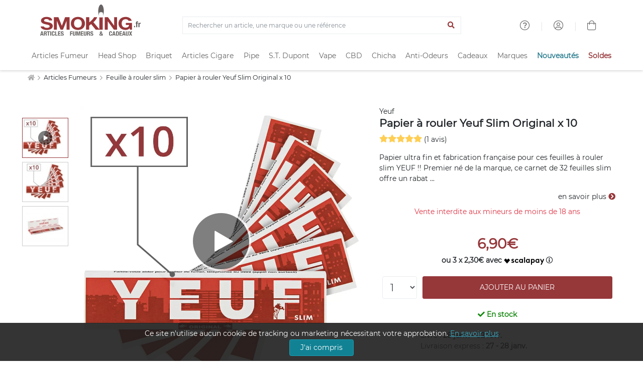

--- FILE ---
content_type: text/html; charset=ISO-8859-1
request_url: https://www.smoking.fr/yeuf-papier-rouler-yeuf-slim-original-p-8598.html
body_size: 35679
content:
<!doctype html><html dir="LTR" lang="fr-fr"><head><title>Papier à rouler Yeuf Slim Original x 10 - 6,90€</title><meta http-equiv="Content-Type" content="text/html; charset=iso-8859-1"><meta name="description" content="Papier ultra fin et fabrication fran&ccedil;aise pour ces feuilles &agrave; rouler slim YEUF !! Premier n&eacute; de la marque, ce carnet de 32 feuilles slim offre un rabat pr&eacute;d&eacute;coup&eacute; qui vous permettra de rouler 5 filtres en carton.  &nbsp;- Un lot de 10 carnets contenant chacun 32 feuilles dont voici les " /><meta name="viewport" content="width=device-width, initial-scale=1"><meta name="msapplication-square70x70logo" content="https://cdn1.smkg.fr/images/mobile_icons/smalltile.png" /><meta name="msapplication-square150x150logo" content="https://cdn1.smkg.fr/images/mobile_icons/mediumtile.png" /><meta name="msapplication-wide310x150logo" content="https://cdn1.smkg.fr/images/mobile_icons/widetile.png" /><meta name="msapplication-square310x310logo" content="https://cdn1.smkg.fr/images/mobile_icons/largetile.png" /><meta property="og:type" content="product"><meta property="og:url" content="https://www.smoking.fr/yeuf-papier-rouler-yeuf-slim-original-p-8598.html"><meta property="og:title" content="Papier à rouler Yeuf Slim Original x 10 - 6,90€"><meta property="og:description" content="Papier ultra fin et fabrication fran&ccedil;aise pour ces feuilles &agrave; rouler slim YEUF !! Premier n&eacute; de la marque, ce carnet de 32 feuilles slim offre un rabat pr&eacute;d&eacute;coup&eacute; qui vous permettra de rouler 5 filtres en carton.  &nbsp;- Un lot de 10 carnets contenant chacun 32 feuilles dont voici les "><meta property="og:image" content="https://www.smoking.fr/images/Image/produits/articles-fumeurs-2/feuilles-slim/papier-a-rouler-yeuf-slim-original-2025-x10.jpg.webp"><meta property="product:plural_title" content="Papier à rouler Yeuf Slim Original x 10"><meta property="product:price:amount" content="6.9"><meta property="product:price:currency" content="EUR"><meta property="product:availability" content="in stock"><meta property="product:condition" content="new"><meta property="og:brand" content="Yeuf"><meta property="og:site_name" content="Smoking.fr"><meta property="og:locale" content="fr_FR"><link rel="canonical" href="https://www.smoking.fr/yeuf-papier-rouler-yeuf-slim-original-p-8598.html" /><link rel="apple-touch-icon-precomposed apple-touch-icon" sizes="57x57" href="https://cdn1.smkg.fr/images/mobile_icons/apple-touch-icon-57x57.png"><link rel="apple-touch-icon-precomposed apple-touch-icon" sizes="60x60" href="https://cdn1.smkg.fr/images/mobile_icons/apple-touch-icon-60x60.png"><link rel="apple-touch-icon-precomposed apple-touch-icon" sizes="72x72" href="https://cdn1.smkg.fr/images/mobile_icons/apple-touch-icon-72x72.png"><link rel="apple-touch-icon-precomposed apple-touch-icon" sizes="76x76" href="https://cdn1.smkg.fr/images/mobile_icons/apple-touch-icon-76x76.png"><link rel="apple-touch-icon-precomposed apple-touch-icon" sizes="114x114" href="https://cdn1.smkg.fr/images/mobile_icons/apple-touch-icon-114x114.png"><link rel="apple-touch-icon-precomposed apple-touch-icon" sizes="120x120" href="https://cdn1.smkg.fr/images/mobile_icons/apple-touch-icon-120x120.png"><link rel="apple-touch-icon-precomposed apple-touch-icon" sizes="144x144" href="https://cdn1.smkg.fr/images/mobile_icons/apple-touch-icon-144x144.png"><link rel="apple-touch-icon-precomposed apple-touch-icon" sizes="152x152" href="https://cdn1.smkg.fr/images/mobile_icons/apple-touch-icon-152x152.png"><link rel="apple-touch-icon-precomposed apple-touch-icon" sizes="180x180" href="https://cdn1.smkg.fr/images/mobile_icons/apple-touch-icon-180x180.png"><link rel="icon" type="image/png" href="https://cdn1.smkg.fr/images/mobile_icons/favicon-16x16.png" sizes="16x16"><link rel="icon" type="image/png" href="https://cdn1.smkg.fr/images/mobile_icons/favicon-32x32.png" sizes="32x32"><link rel="icon" type="image/png" href="https://cdn1.smkg.fr/images/mobile_icons/favicon-96x96.png" sizes="96x96"><link rel="icon" type="image/png" href="https://cdn1.smkg.fr/images/mobile_icons/android-chrome-192x192.png" sizes="192x192"><link rel="preconnect" href="https://cdn1.smkg.fr"><link rel="preload" href="https://cdn1.smkg.fr/images/smoking_logo.svg" as="image" type="image/svg+xml"><link rel="preload" href="https://www.smoking.fr/images/Image/produits/articles-fumeurs-2/feuilles-slim/papier-a-rouler-yeuf-slim-original-2025-x10.jpg.webp" as="image" crossorigin><link rel="preload" href="https://cdn1.smkg.fr/theme/fonts/montserrat/Montserrat-Regular.woff2" as="font" type="font/woff2" crossorigin><link rel="preload" href="https://cdn1.smkg.fr/theme/fonts/fontawesome-pro-5.11.2-web/webfonts/fa-light-300.woff2" as="font" type="font/woff2" crossorigin><link rel="preload" href="https://cdn1.smkg.fr/theme/fonts/fontawesome-pro-5.11.2-web/webfonts/fa-regular-400.woff2" as="font" type="font/woff2" crossorigin><link rel="preload" href="https://cdn1.smkg.fr/theme/fonts/fontawesome-pro-5.11.2-web/webfonts/fa-solid-900.woff2" as="font" type="font/woff2" crossorigin><link rel="preload" href="https://cdn1.smkg.fr/theme/fonts/fontawesome-pro-5.11.2-web/webfonts/fa-duotone-900.woff2" as="font" type="font/woff2" crossorigin><link rel="preload" href="https://cdn1.smkg.fr/theme/fonts/fontawesome-pro-5.11.2-web/webfonts/fa-brands-400.woff2" as="font" type="font/woff2" crossorigin><link rel="image_src" type="image/jpeg" href="https://www.smoking.fr/images/Image/produits/articles-fumeurs-2/feuilles-slim/papier-a-rouler-yeuf-slim-original-2025-x10.jpg.webp" crossorigin><link rel="preload" href="https://cdn1.smkg.fr/theme/cache/statics_smk_1762334062_all_c0675104f0fc9addefabf61ac852eddd.css" as="style"><link rel="stylesheet" type="text/css" href="https://cdn1.smkg.fr/theme/cache/statics_smk_1762334062_all_c0675104f0fc9addefabf61ac852eddd.css"><link rel="preconnect" href="//analytics.project-web.fr"><script>var _paq = window._paq = window._paq || [];/* tracker methods like "setCustomDimension" should be called before "trackPageView" */_paq.push(['trackPageView']);_paq.push(['enableLinkTracking']);(function() {var u="https://analytics.project-web.fr/";_paq.push(['setTrackerUrl', u+'matomo.php']);_paq.push(['setSiteId', '10']);var d=document, g=d.createElement('script'), s=d.getElementsByTagName('script')[0];g.async=true; g.src=u+'matomo.js'; s.parentNode.insertBefore(g,s);})();</script><script>(function(h,o,t,j,a,r){h.hj=h.hj||function(){(h.hj.q=h.hj.q||[]).push(arguments)};h._hjSettings={hjid:5317522,hjsv:6};a=o.getElementsByTagName('head')[0];r=o.createElement('script');r.async=1;r.src=t+h._hjSettings.hjid+j+h._hjSettings.hjsv;a.appendChild(r);})(window,document,'https://static.hotjar.com/c/hotjar-','.js?sv=');</script><script id="merchantWidgetScript" src="https://www.gstatic.com/shopping/merchant/merchantwidget.js" defer></script><script type="text/javascript">merchantWidgetScript.addEventListener('load', function () {merchantwidget.start({position: 'RIGHT_BOTTOM',});if ( $(window).width() > 576 ) {$('#google-merchantwidget-iframe-wrapper').css('bottom', '20px');$('#google-merchantwidget-iframe-wrapper').css('right', '90px');} else {$('#google-merchantwidget-iframe-wrapper').css('bottom', '0');$('#google-merchantwidget-iframe-wrapper').css('right', '-10px');}});</script></head><body class="products_info"><header class="header2"><div class="container-menu-header-v2"><div class="topbar2 container"><div class="topbar-social"><span class="logo2 obf_gt" data-gt="THc9PQ=="><img src="https://cdn1.smkg.fr/images/designs/fr_main_logo_1679482731.svg" alt="smoking.fr articles fumeurs et cadeaux"></span></div><div class="col-md-6 text-center mt-4"><form method="get" action="/advanced_search_result.php"><div class="input-group border"><input type="search" placeholder="Rechercher un article, une marque ou une référence" value="" class="form-control bg-none border-0 search_bar_input" id="search_bar_input" name="keywords" autocomplete="off"><div class="input-group-append border-0"><button type="submit" class="btn btn-link color-smoking-red" aria-label="Lancer la recherche"><i class="fa fa-search"></i></button></div></div></form></div><div class="topbar-child2"><div class="header-wrapicon1 dis-block m-l-30 obf_gt" data-gt="TDJaaGNTNW9kRzFz"><i class="header-icon1 fal fa-question-circle" ></i></div><span class="linedivide1"></span><div class="header-wrapicon1 dis-block m-l-30 obf_gt" data-gt="TDJGalkyOTFiblF1Y0dodw=="><i class="header-icon1 fal fa-user-circle" ></i></div><span class="linedivide1"></span><div class="header-wrapicon2 m-r-13"><a href="https://www.smoking.fr/shopping_cart.php" title="Panier"><i class="header-icon1 js-show-header-dropdown fal fa-shopping-bag"></i></a></div></div><div id="search_autocomplete" class="ui-autocomplete ui-menu ui-widget ui-widget-content ui-corner-all"></div></div><div class="wrap_header"><div class="wrap_menu container"><nav class="menu"><ul class="main_menu "><li class="col "><a href="https://www.smoking.fr/articles-fumeurs-c-1.html">Articles Fumeur</a><div class="sub_menu"><div class="row mb-4"><ul class="col"><li class="title color-smoking-red"><a href="https://www.smoking.fr/page-12-feuille-papier-a-rouler.html">Feuille a rouler</a></li><li class=""><a href="https://www.smoking.fr/articles-fumeurs-feuille-rouler-slim-c-1_242.html">Feuille longue</a></li><li class=""><a href="https://www.smoking.fr/articles-fumeurs-papiers-rouler-c-1_42.html">Feuille courte</a></li><li class=""><a href="https://www.smoking.fr/articles-fumeurs-feuille-rouler-rolls-c-1_358.html">Feuille Rolls</a></li><li class=""><a href="https://www.smoking.fr/articles-fumeurs-cones-pre-roules-c-1_352.html">Cones pré roulés</a></li><li class=""><a href="https://www.smoking.fr/articles-fumeurs-feuilles-blunt-c-1_353.html">Feuilles blunts</a></li><li class="separator"></li><li class="title color-smoking-red">Filtre cigarette</li><li class=""><a href="https://www.smoking.fr/articles-fumeurs-filtres-c-1_43.html">Filtre</a></li><li class=""><a href="https://www.smoking.fr/articles-fumeurs-filtres-carton-c-1_244.html">Filtres carton</a></li><li class="separator"></li></ul><ul class="col"><li class="title color-smoking-red"><a href="https://www.smoking.fr/articles-fumeurs-tube-cigarette-c-1_243.html">Tube a cigarette</a></li><li class="separator"></li><li class="title color-smoking-red"><a href="https://www.smoking.fr/articles-fumeurs-etuis-cigarettes-c-1_46.html">Etui cigarette</a></li><li class="separator"></li><li class="title color-smoking-red"><a href="https://www.smoking.fr/articles-fumeurs-carte-fraicheur-arome-c-1_370.html">Carte fraicheur et arôme</a></li></ul><ul class="col"><li class="title color-smoking-red"><a href="https://www.smoking.fr/articles-fumeurs-machines-rouler-tuber-c-1_44.html">Machine a rouler ou a tuber</a></li><li class=""><a href="https://www.smoking.fr/machines-rouler-tuber-tubeuse-c-1_44_262.html">Tubeuse</a></li><li class=""><a href="https://www.smoking.fr/machines-rouler-tuber-tubeuse-electrique-c-1_44_333.html">Tubeuse electrique</a></li><li class=""><a href="https://www.smoking.fr/machines-rouler-tuber-rouleuse-c-1_44_263.html">Rouleuse</a></li></ul><ul class="col"><li class="title color-smoking-red"><a href="https://www.smoking.fr/articles-fumeurs-blague-tabac-c-1_118.html">Blague a tabac</a></li><li class="separator"></li><li class="title color-smoking-red"><a href="https://www.smoking.fr/articles-fumeurs-cendriers-c-1_117.html">Cendriers</a></li><li class="separator"></li><li class="title color-smoking-red"><a href="https://www.smoking.fr/articles-fumeurs-sable-pour-cendrier-c-1_245.html">Sable pour cendrier</a></li><li class="separator"></li><li class="title color-smoking-red"><a href="https://www.smoking.fr/articles-fumeurs-fume-cigarettes-c-1_96.html">Fume cigarette</a></li><li class="separator"></li><li class="title color-smoking-red"><a href="https://www.smoking.fr/articles-fumeurs-nicotine-pouches-snus-sans-tabac-c-1_364.html">Nicotine Pouches</a></li></ul><ul class="col"><li class="title color-smoking-red"><a href="https://www.smoking.fr/packs-smokingfr-c-240.html">Les Packs Smoking.fr</a></li><li class="separator"></li><li class="title color-smoking-red"><span class="obf_gt" data-gt="YUhSMGNITTZMeTkzZDNjdWMyMXZhMmx1Wnk1bWNpOXNaWE10WW05dWJtVnpMV0ZtWm1GcGNtVnpMV010TXpFeExtaDBiV3c9">Le coin des affaires</span></li></ul><ul class="col"><li class="title color-smoking-red">Les marques</li><li class=""><a href="https://www.smoking.fr/ocb-m-21.html">OCB</a></li><li class=""><a href="https://www.smoking.fr/rizla-m-22.html">Rizla+</a></li><li class=""><a href="https://www.smoking.fr/gizeh-m-112.html">Gizeh</a></li><li class=""><a href="https://www.smoking.fr/atoa-m-252.html">Atoa</a></li><li class=""><a href="https://www.smoking.fr/yeuf-m-146.html">Yeuf</a></li><li class=""><a href="https://www.smoking.fr/art-volutes-m-131.html">Art & Volutes</a></li><li class=""><a href="https://www.smoking.fr/kavatza-m-236.html">Kavatza</a></li><li class=""><a href="https://www.smoking.fr/zorr-m-330.html">ZORR</a></li></ul></div><div class="row"><div class="col mt-4 "><span class="obf_gt" data-gt="YUhSMGNITTZMeTkzZDNjdWMyMXZhMmx1Wnk1bWNpOXdZV05yY3kxemJXOXJhVzVuWm5JdFl5MHlOREF1YUhSdGJBPT0="><img class="img-fluid border" src="https://cdn1.smkg.fr/images/designs/fr_mega_menu_articles_fumeur_1_src_1729516086.jpg" alt="Les Packs Smoking.fr" loading="lazy"></span></div><div class="col mt-4 "><a href="https://www.smoking.fr/roulez-non-blanchi-bo-1.html"><img class="img-fluid border" src="https://cdn1.smkg.fr/images/designs/fr_mega_menu_articles_fumeur_2_src_1729516086.jpg" alt="Roulez non blanchi" loading="lazy"></a></div><div class="col mt-4 "><span class="obf_gt" data-gt="YUhSMGNITTZMeTkzZDNjdWMyMXZhMmx1Wnk1bWNpOXRZV05vYVc1bGN5MXliM1ZzWlhJdGRIVmlaWEl0ZEhWaVpYVnpaUzFsYkdWamRISnBjWFZsTFdNdE1WODBORjh6TXpNdWFIUnRiQT09"><img class="img-fluid border" src="https://cdn1.smkg.fr/images/designs/fr_mega_menu_articles_fumeur_3_src_1729516086.jpg" alt="Tubeuses électriques" loading="lazy"></span></div><div class="col mt-4 "><span class="obf_gt" data-gt="YUhSMGNITTZMeTkzZDNjdWMyMXZhMmx1Wnk1bWNpOXZZMkl0YlMweU1TNW9kRzFz"><img class="img-fluid border" src="https://cdn1.smkg.fr/images/designs/fr_mega_menu_articles_fumeur_4_src_1729516086.jpg" alt="Univers OCB" loading="lazy"></span></div></div></div></li><li class="col "><a href="https://www.smoking.fr/head-shop-c-372.html">Head Shop</a><div class="sub_menu"><div class="row mb-4"><ul class="col"><li class="title color-smoking-red"><a href="https://www.smoking.fr/articles-fumeurs-grinder-c-1_292.html">Grinder</a></li><li class="separator"></li><li class="title color-smoking-red"><a href="https://www.smoking.fr/head-shop-remplisseur-cones-c-372_373.html">Remplisseur de cones</a></li><li class="separator"></li><li class="title color-smoking-red"><a href="https://www.smoking.fr/head-shop-filtre-air-c-372_374.html">Filtres à air</a></li><li class="separator"></li><li class="title color-smoking-red"><a href="https://www.smoking.fr/articles-fumeurs-bang-pipe-eau-c-1_330.html">Bang - Pipe à eau</a></li><li class=""><a href="https://www.smoking.fr/head-shop-accessoires-bang-c-372_380.html">Accessoires Bang</a></li><li class=""><a href="https://www.smoking.fr/douille-et-plongeur-cpc-18.html">Douille et plongeur</a></li><li class=""><a href="https://www.smoking.fr/nettoyage-bang-cpc-19.html">Nettoyage bang</a></li><li class=""><a href="https://www.smoking.fr/clou-et-dome-cpc-20.html">Clou et dôme</a></li><li class=""><a href="https://www.smoking.fr/grille-et-filtre-cpc-21.html">Grille et filtre</a></li><li class="separator"></li><li class="title color-smoking-red"><a href="https://www.smoking.fr/head-shop-pipe-seche-c-372_375.html">Pipe sèche</a></li></ul><ul class="col"><li class="title color-smoking-red"><a href="https://www.smoking.fr/articles-fumeurs-boite-rangement-c-1_308.html">Boites de rangement</a></li><li class="separator"></li><li class="title color-smoking-red"><a href="https://www.smoking.fr/head-shop-boite-cachette-c-372_379.html">Boite cachette</a></li><li class="separator"></li><li class="title color-smoking-red"><a href="https://www.smoking.fr/head-shop-boite-sachet-conservation-c-372_378.html">Boite et sachet de conservation</a></li><li class="separator"></li><li class="title color-smoking-red"><a href="https://www.smoking.fr/head-shop-plateau-rouler-c-372_377.html">Plateau à rouler</a></li><li class="separator"></li><li class="title color-smoking-red"><a href="https://www.smoking.fr/head-shop-saverette-c-372_376.html">Saverette</a></li></ul><ul class="col"><li class="title color-smoking-red"><a href="https://www.smoking.fr/balance-precision-c-354.html">Balance de précision</a></li><li class="separator"></li><li class="title color-smoking-red"><a href="https://www.smoking.fr/vaporisateur-c-299.html">Vaporisateur</a></li><li class=""><a href="https://www.smoking.fr/head-shop-accessoires-vaporisateur-c-372_381.html">Accessoires Vaporisateur</a></li><li class="separator"></li><li class="title color-smoking-red"><a href="https://www.smoking.fr/articles-fumeurs-test-hygiene-c-1_363.html">Test et hygiène</a></li></ul><ul class="col"><li class="title color-smoking-red">Les marques</li><li class=""><a href="https://www.smoking.fr/dark-dice-m-257.html">Dark Dice</a></li><li class=""><a href="https://www.smoking.fr/secret-magnet-m-313.html">Secret Magnet</a></li><li class=""><a href="https://www.smoking.fr/boost-bongs-m-300.html">Boost Bongs</a></li><li class=""><a href="https://www.smoking.fr/hemper-m-302.html">Hemper</a></li><li class=""><a href="https://www.smoking.fr/limpuro-m-218.html">Limpuro</a></li></ul></div><div class="row"><div class="col mt-4 "><a href="https://www.smoking.fr/bang-hemper-cpm-11.html"><img class="img-fluid border" src="https://cdn1.smkg.fr/images/designs/fr_mega_menu_head_shop_1_src_1736956037.jpg" alt="Bang Hemper" loading="lazy"></a></div><div class="col mt-4 "><a href="https://www.smoking.fr/grinder-dark-dice-cpm-9.html"><img class="img-fluid border" src="https://cdn1.smkg.fr/images/designs/fr_mega_menu_head_shop_2_src_1736956037.jpg" alt="Grinder Dark Dice" loading="lazy"></a></div><div class="col mt-4 "><span class="obf_gt" data-gt="YUhSMGNITTZMeTkzZDNjdWMyMXZhMmx1Wnk1bWNpOWhjblJwWTJ4bGN5MW1kVzFsZFhKekxXSnZhWFJsTFhKaGJtZGxiV1Z1ZEMxakxURmZNekE0TG1oMGJXdz0="><img class="img-fluid border" src="https://cdn1.smkg.fr/images/designs/fr_mega_menu_head_shop_3_src_1736956037.jpg" alt="Boites de rangement" loading="lazy"></span></div><div class="col mt-4 "><span class="obf_gt" data-gt="YUhSMGNITTZMeTkzZDNjdWMyMXZhMmx1Wnk1bWNpOWhjblJwWTJ4bGN5MW1kVzFsZFhKekxYUmxjM1F0YUhsbmFXVnVaUzFqTFRGZk16WXpMbWgwYld3PQ=="><img class="img-fluid border" src="https://cdn1.smkg.fr/images/designs/fr_mega_menu_head_shop_4_src_1736956037.jpg" alt="Test et hygiène" loading="lazy"></span></div></div></div></li><li class="col "><a href="https://www.smoking.fr/page-20-briquet.html">Briquet</a><div class="sub_menu"><div class="row mb-4"><ul class="col"><li class="title color-smoking-red"><a href="https://www.smoking.fr/articles-fumeurs-briquets-c-1_45.html">Briquets</a></li><li class=""><a href="https://www.smoking.fr/articles-fumeurs-briquets-essence-c-1_184.html">Briquet essence</a></li><li class=""><a href="https://www.smoking.fr/articles-fumeurs-briquets-table-c-1_152.html">Briquet de table</a></li><li class=""><a href="https://www.smoking.fr/articles-cigares-briquets-cigares-c-21_34.html">Briquet cigare</a></li><li class=""><a href="https://www.smoking.fr/pipes-briquets-pipe-c-22_25.html">Briquet pipe</a></li><li class=""><a href="https://www.smoking.fr/articles-fumeurs-briquet-tempete-c-1_282.html">Briquet tempete</a></li><li class=""><a href="https://www.smoking.fr/articles-fumeurs-briquet-electrique-c-1_339.html">Briquet electrique</a></li></ul><ul class="col"><li class="title color-smoking-red"><a href="https://www.smoking.fr/articles-fumeurs-briquets-jetables-c-1_41.html">Briquet jetables</a></li><li class=""><a href="https://www.smoking.fr/bic-m-11.html">Briquet Bic</a></li><li class=""><a href="https://www.smoking.fr/clipper-m-139.html">Briquet Clipper</a></li></ul><ul class="col"><li class="title color-smoking-red"><a href="https://www.smoking.fr/zippo-c-57.html">Zippo</a></li><li class=""><a href="https://www.smoking.fr/zippo-briquet-zippo-c-57_58.html">Briquet Zippo</a></li><li class=""><a href="https://www.smoking.fr/zippo-accessoires-zippo-c-57_59.html">Accessoires Zippo</a></li><li class=""><a href="https://www.smoking.fr/zippo-etuis-zippo-c-57_86.html">Etui Zippo</a></li><li class=""><a href="https://www.smoking.fr/zippo-lunettes-zippo-c-57_344.html">Lunettes Zippo</a></li></ul><ul class="col"><li class="title color-smoking-red"><a href="https://www.smoking.fr/dupont-briquets-dupont-c-167_168.html">Briquet ST DUPONT</a></li></ul><ul class="col"><li class="title color-smoking-red">Autres</li><li class=""><a href="https://www.smoking.fr/articles-fumeurs-allume-c-1_247.html">Allume gaz</a></li><li class=""><a href="https://www.smoking.fr/articles-fumeurs-accessoires-briquets-c-1_122.html">Accessoires briquet</a></li><li class=""><a href="https://www.smoking.fr/articles-fumeurs-pierre-c-1_281.html">Pierre à feu</a></li></ul><ul class="col"><li class="title color-smoking-red">Les marques</li><li class=""><span class="obf_gt" data-gt="YUhSMGNITTZMeTkzZDNjdWMyMXZhMmx1Wnk1bWNpOWlhV010YlMweE1TNW9kRzFz">Bic</span></li><li class=""><span class="obf_gt" data-gt="YUhSMGNITTZMeTkzZDNjdWMyMXZhMmx1Wnk1bWNpOWpiR2x3Y0dWeUxXMHRNVE01TG1oMGJXdz0=">Clipper</span></li><li class=""><span class="obf_gt" data-gt="YUhSMGNITTZMeTkzZDNjdWMyMXZhMmx1Wnk1bWNpOXpkQzFrZFhCdmJuUXRiUzA0T0M1b2RHMXM=">Dupont</span></li><li class=""><a href="https://www.smoking.fr/zippo-m-10.html">Zippo</a></li><li class=""><a href="https://www.smoking.fr/colibri-m-73.html">Colibri</a></li><li class=""><a href="https://www.smoking.fr/xikar-m-27.html">Xikar</a></li></ul></div><div class="row"><div class="col mt-4 col-6 pr-5"><a href="https://www.smoking.fr/tous-les-briquets-c-324.html"><img class="img-fluid border" src="https://cdn1.smkg.fr/images/designs/fr_mega_menu_briquet_1_src_1729516142.jpg" alt="Tous les briquets" loading="lazy"></a></div><div class="col mt-4 col-3"><span class="obf_gt" data-gt="YUhSMGNITTZMeTkzZDNjdWMyMXZhMmx1Wnk1bWNpOXNaWE10WW05dWJtVnpMV0ZtWm1GcGNtVnpMV010TXpFeExtaDBiV3c9"><img class="img-fluid border" src="https://cdn1.smkg.fr/images/designs/fr_mega_menu_briquet_2_src_1729516142.jpg" alt="Les bonnes affaires" loading="lazy"></span></div><div class="col mt-4 col-3"><span class="obf_gt" data-gt="YUhSMGNITTZMeTkzZDNjdWMyMXZhMmx1Wnk1bWNpOWpiR2x3Y0dWeUxXMHRNVE01TG1oMGJXdz0="><img class="img-fluid border" src="https://cdn1.smkg.fr/images/designs/fr_mega_menu_briquet_3_src_1729516142.jpg" alt="Clipper" loading="lazy"></span></div></div></div></li><li class="col "><a href="https://www.smoking.fr/articles-cigares-c-21.html">Articles Cigare</a><div class="sub_menu"><div class="row mb-4"><ul class="col"><li class="title color-smoking-red"><a href="https://www.smoking.fr/articles-cigares-caves-cigares-c-21_37.html">Caves a cigares</a></li><li class=""><span class="obf_gt" data-gt="YUhSMGNITTZMeTkzZDNjdWMyMXZhMmx1Wnk1bWNpOWhjblJwWTJ4bGN5MWphV2RoY21WekxXTmhkbVZ6TFdOcFoyRnlaWE10WXkweU1WOHpOeTVvZEcxc1AyVjRkSEpoWm1sbGJHUWxOVUkwSlRWRUpUVkNKVFZFUFRJeE53PT0=">Coffret cigare</span></li><li class=""><span class="obf_gt" data-gt="YUhSMGNITTZMeTkzZDNjdWMyMXZhMmx1Wnk1bWNpOWhjblJwWTJ4bGN5MWphV2RoY21WekxXTmhkbVZ6TFdOcFoyRnlaWE10WXkweU1WOHpOeTVvZEcxc1AyVjRkSEpoWm1sbGJHUWxOVUkwSlRWRUpUVkNKVFZFUFRJeU5RPT0=">Armoire à cigare</span></li><li class=""><span class="obf_gt" data-gt="YUhSMGNITTZMeTkzZDNjdWMyMXZhMmx1Wnk1bWNpOWhjblJwWTJ4bGN5MWphV2RoY21WekxXTmhkbVZ6TFdOcFoyRnlaWE10WXkweU1WOHpOeTVvZEcxc1AyVjRkSEpoWm1sbGJHUWxOVUkwSlRWRUpUVkNKVFZFUFRJek1BPT0=">Jarre à cigare</span></li><li class=""><span class="obf_gt" data-gt="YUhSMGNITTZMeTkzZDNjdWMyMXZhMmx1Wnk1bWNpOWhjblJwWTJ4bGN5MWphV2RoY21WekxXTmhkbVZ6TFdOcFoyRnlaWE10WXkweU1WOHpOeTVvZEcxc1AyVjRkSEpoWm1sbGJHUWxOVUkwSlRWRUpUVkNKVFZFUFRJeU53PT0=">Cave de voyage</span></li></ul><ul class="col"><li class="title color-smoking-red">Accessoires Cave</li><li class=""><a href="https://www.smoking.fr/articles-cigares-humidificateur-c-21_264.html">Humidificateur cigare</a></li><li class=""><a href="https://www.smoking.fr/articles-cigares-hygrometre-c-21_265.html">Hygrometre cigare</a></li><li class=""><a href="https://www.smoking.fr/articles-cigares-entretien-cigares-c-21_38.html">Entretien cigare</a></li></ul><ul class="col"><li class="title color-smoking-red">Accessoires</li><li class=""><a href="https://www.smoking.fr/articles-cigares-briquets-cigares-c-21_34.html">Briquets cigare</a></li><li class=""><a href="https://www.smoking.fr/articles-cigares-coupes-cigares-c-21_33.html">Coupes cigares</a></li><li class=""><a href="https://www.smoking.fr/articles-cigares-cendriers-cigares-c-21_36.html">Cendrier cigares</a></li><li class=""><a href="https://www.smoking.fr/articles-cigares-etuis-cigares-c-21_35.html">Etui cigare</a></li></ul><ul class="col"><li class="title color-smoking-red"><span class="obf_gt" data-gt="YUhSMGNITTZMeTkzZDNjdWMyMXZhMmx1Wnk1bWNpOXNaWE10WW05dWJtVnpMV0ZtWm1GcGNtVnpMV010TXpFeExtaDBiV3c9">Le coin des affaires</span></li></ul><ul class="col"><li class="title color-smoking-red">Les marques</li><li class=""><a href="https://www.smoking.fr/adorini-m-119.html">Adorini</a></li><li class=""><a href="https://www.smoking.fr/davidoff-m-81.html">Davidoff</a></li><li class=""><a href="https://www.smoking.fr/credo-m-16.html">Crédo</a></li><li class=""><span class="obf_gt" data-gt="YUhSMGNITTZMeTkzZDNjdWMyMXZhMmx1Wnk1bWNpOTRhV3RoY2kxdExUSTNMbWgwYld3PQ==">Xikar</span></li><li class=""><a href="https://www.smoking.fr/boveda-m-138.html">Boveda</a></li></ul></div><div class="row"><div class="col mt-4 "><span class="obf_gt" data-gt="YUhSMGNITTZMeTkzZDNjdWMyMXZhMmx1Wnk1bWNpOWhjblJwWTJ4bGN5MWphV2RoY21WekxXTmhkbVZ6TFdOcFoyRnlaWE10WXkweU1WOHpOeTVvZEcxc1AzTnZjblE5Y0Y5aw=="><img class="img-fluid border" src="https://cdn1.smkg.fr/images/designs/fr_mega_menu_articles_cigare_1_src_1729516216.jpg" alt="Caves de luxe" loading="lazy"></span></div><div class="col mt-4 "><span class="obf_gt" data-gt="YUhSMGNITTZMeTkzZDNjdWMyMXZhMmx1Wnk1bWNpOXNaWE10WW05dWJtVnpMV0ZtWm1GcGNtVnpMV010TXpFeExtaDBiV3c9"><img class="img-fluid border" src="https://cdn1.smkg.fr/images/designs/fr_mega_menu_articles_cigare_2_src_1729516216.jpg" alt="Le coin des affaires" loading="lazy"></span></div><div class="col mt-4 "><span class="obf_gt" data-gt="YUhSMGNITTZMeTkzZDNjdWMyMXZhMmx1Wnk1bWNpOWhjblF0ZG05c2RYUmxjeTF0TFRFek1TNW9kRzFz"><img class="img-fluid border" src="https://cdn1.smkg.fr/images/designs/fr_mega_menu_articles_cigare_3_src_1729516216.jpg" alt="Art & Volutes" loading="lazy"></span></div></div></div></li><li class="col "><a href="https://www.smoking.fr/pipes-c-22.html">Pipe</a><div class="sub_menu"><div class="row mb-4"><ul class="col"><li class="title color-smoking-red"><a href="https://www.smoking.fr/pipes-pipes-c-22_24.html">Les marques de pipe</a></li><li class=""><a href="https://www.smoking.fr/pipes-butzchoquin-c-22_24_28.html">Pipe Butz Choquin</a></li><li class=""><a href="https://www.smoking.fr/pipes-chacom-c-22_24_29.html">Pipe Chacom</a></li><li class=""><a href="https://www.smoking.fr/pipes-peterson-c-22_24_30.html">Pipe Peterson</a></li><li class=""><a href="https://www.smoking.fr/pipes-nording-pipe-c-22_24_310.html">Pipe Nording</a></li><li class=""><a href="https://www.smoking.fr/pipes-ropp-c-22_24_134.html">Pipe Ropp</a></li><li class=""><a href="https://www.smoking.fr/pipes-pipe-art-volutes-c-22_24_329.html">Pipe Art & Volutes</a></li></ul><ul class="col"><li class=""><a href="https://www.smoking.fr/pipes-falcon-c-22_24_156.html">Pipe Falcon</a></li><li class=""><a href="https://www.smoking.fr/pipes-pipe-cogolin-c-22_24_259.html">Pipe de Cogolin</a></li><li class=""><a href="https://www.smoking.fr/pipes-savinelli-c-22_24_31.html">Pipe Savinelli</a></li><li class=""><a href="https://www.smoking.fr/pipes-pipe-dunhill-the-white-spot-c-22_24_295.html">Pipe Dunhill</a></li><li class=""><a href="https://www.smoking.fr/pipes-pipes-ecume-c-22_24_115.html">Pipe ecume de mer</a></li><li class=""><a href="https://www.smoking.fr/pipes-pipes-italiennes-c-22_24_260.html">Pipe Italienne</a></li><li class=""><a href="https://www.smoking.fr/pipes-pipe-credo-c-22_24_326.html">Pipe Credo</a></li></ul><ul class="col"><li class=""><a href="https://www.smoking.fr/pipes-pipes-mais-c-22_24_238.html">Pipe Mais</a></li><li class=""><a href="https://www.smoking.fr/pipes-pipe-talamona-c-22_24_356.html">Pipe Talamona</a></li><li class=""><a href="https://www.smoking.fr/pipes-pipe-vauen-c-22_24_306.html">Pipe Vauen</a></li><li class=""><a href="https://www.smoking.fr/pipes-achat-pipe-chere-c-22_24_285.html">Pipe pas chère</a></li><li class=""><a href="https://www.smoking.fr/pipes-pipes-terre-c-22_24_251.html">Pipe en terre</a></li><li class=""><a href="https://www.smoking.fr/pipes-pipe-neerup-c-22_24_315.html">Pipe Neerup</a></li><li class=""><a href="https://www.smoking.fr/pipes-pipe-denicotea-c-22_24_382.html">Pipe Denicotea</a></li><li class=""><a href="https://www.smoking.fr/pipes-pipe-khenan-ahmet-c-22_24_355.html">Pipe Kenan Ahmet</a></li></ul><ul class="col"><li class="title color-smoking-red"><a href="https://www.smoking.fr/pipes-briquets-pipe-c-22_25.html">Briquets pipe</a></li><li class="separator"></li><li class="title color-smoking-red"><a href="https://www.smoking.fr/pipes-cendrier-pipe-c-22_369.html">Cendrier pipe</a></li><li class="separator"></li><li class="title color-smoking-red"><a href="https://www.smoking.fr/pipes-blague-tabac-c-22_120.html">Blague à tabac pipe</a></li><li class="separator"></li><li class="title color-smoking-red"><a href="https://www.smoking.fr/pipes-filtres-pipe-c-22_272.html">Filtres pipe</a></li></ul><ul class="col"><li class="title color-smoking-red"><a href="https://www.smoking.fr/pipes-bourre-pipe-cure-pipe-c-22_270.html">Bourre pipe - cure pipe</a></li><li class="separator"></li><li class="title color-smoking-red"><a href="https://www.smoking.fr/pipes-porte-pipes-c-22_87.html">Porte pipes</a></li><li class="separator"></li><li class="title color-smoking-red"><a href="https://www.smoking.fr/pipes-pot-tabac-c-22_371.html">Pot à tabac</a></li></ul><ul class="col"><li class="title color-smoking-red"><a href="https://www.smoking.fr/pipes-entretien-pipe-c-22_27.html">Entretien pipe</a></li><li class="separator"></li><li class="title color-smoking-red"><a href="https://www.smoking.fr/pipes-accessoires-pipe-c-22_26.html">Accessoires pipe</a></li></ul></div><div class="row"><div class="col mt-4 col-3"><span class="obf_gt" data-gt="YUhSMGNITTZMeTkzZDNjdWMyMXZhMmx1Wnk1bWNpOXdhWEJsY3kxbWFXeDBjbVZ6TFhCcGNHVXRZeTB5TWw4eU56SXVhSFJ0YkE9PQ=="><img class="img-fluid border" src="https://cdn1.smkg.fr/images/designs/fr_mega_menu_pipe_1_src_1729516299.jpg" alt="Filtres pipes" loading="lazy"></span></div><div class="col mt-4 col-3"><a href="https://www.smoking.fr/pipes-toutes-les-pipes-c-22_24_316.html"><img class="img-fluid border" src="https://cdn1.smkg.fr/images/designs/fr_mega_menu_pipe_2_src_1729516299.jpg" alt="Toutes les pipes" loading="lazy"></a></div><div class="col mt-4 col-6 pl-5"><a href="https://www.smoking.fr/pipe-diy-chacom-personnalisable.html"><img class="img-fluid border" src="https://cdn1.smkg.fr/images/designs/fr_mega_menu_pipe_3_src_1729516299.jpg" alt="Pipes DIY" loading="lazy"></a></div></div></div></li><li class="col "><a href="https://www.smoking.fr/st-dupont-c-167.html">S.T. Dupont</a><div class="sub_menu"><div class="row mb-4"><ul class="col"><li class="title color-smoking-red"><a href="https://www.smoking.fr/dupont-briquets-dupont-c-167_168.html">Briquet ST DUPONT</a></li><li class=""><span class="obf_gt" data-gt="YUhSMGNITTZMeTkzZDNjdWMyMXZhMmx1Wnk1bWNpOWljbWx4ZFdWMGN5MWtkWEJ2Ym5RdFluSnBjWFZsZEhNdGJHbG5ibVV0WkhWd2IyNTBMV010TVRZM1h6RTJPRjh4TnpVdWFIUnRiQT09">Ligne 1</span></li><li class=""><span class="obf_gt" data-gt="YUhSMGNITTZMeTkzZDNjdWMyMXZhMmx1Wnk1bWNpOWljbWx4ZFdWMGN5MWtkWEJ2Ym5RdFluSnBjWFZsZEhNdGJHbG5ibVV0WkhWd2IyNTBMV010TVRZM1h6RTJPRjh4TnpZdWFIUnRiQT09">Ligne 2</span></li><li class=""><span class="obf_gt" data-gt="YUhSMGNITTZMeTkzZDNjdWMyMXZhMmx1Wnk1bWNpOWljbWx4ZFdWMGN5MWtkWEJ2Ym5RdFluSnBjWFZsZEMxemJHbHRMV010TVRZM1h6RTJPRjh6TURVdWFIUnRiQT09">Slim 7</span></li><li class=""><span class="obf_gt" data-gt="YUhSMGNITTZMeTkzZDNjdWMyMXZhMmx1Wnk1bWNpOWljbWx4ZFdWMGN5MWtkWEJ2Ym5RdFluSnBjWFZsZEhNdGJXbHVhUzFrZFhCdmJuUXRZeTB4TmpkZk1UWTRYekUzT0M1b2RHMXM=">MiniJet</span></li><li class=""><span class="obf_gt" data-gt="YUhSMGNITTZMeTkzZDNjdWMyMXZhMmx1Wnk1bWNpOWljbWx4ZFdWMGN5MWtkWEJ2Ym5RdFluSnBjWFZsZEhNdGJXRjRhUzFrZFhCdmJuUXRZeTB4TmpkZk1UWTRYekUzT1M1b2RHMXM=">MaxiJet</span></li></ul><ul class="col"><li class=""><span class="obf_gt" data-gt="YUhSMGNITTZMeTkzZDNjdWMyMXZhMmx1Wnk1bWNpOWljbWx4ZFdWMGN5MWtkWEJ2Ym5RdFluSnBjWFZsZEMxa2RYQnZiblF0WkdWbWFTMWxlSFJ5WlcxbExXTXRNVFkzWHpFMk9GOHlPRFl1YUhSdGJBPT0=">Extrême</span></li><li class=""><span class="obf_gt" data-gt="YUhSMGNITTZMeTkzZDNjdWMyMXZhMmx1Wnk1bWNpOWljbWx4ZFdWMGN5MWtkWEJ2Ym5RdFluSnBjWFZsZEhNdGMyeHBiVzE1TFdSMWNHOXVkQzFqTFRFMk4xOHhOamhmTXpVNUxtaDBiV3c9">Slimmy</span></li><li class=""><span class="obf_gt" data-gt="YUhSMGNITTZMeTkzZDNjdWMyMXZhMmx1Wnk1bWNpOWljbWx4ZFdWMGN5MWtkWEJ2Ym5RdFluSnBjWFZsZEhNdFltbG5aM2t0WkhWd2IyNTBMV010TVRZM1h6RTJPRjh6TmpFdWFIUnRiQT09">Biggy</span></li><li class=""><span class="obf_gt" data-gt="YUhSMGNITTZMeTkzZDNjdWMyMXZhMmx1Wnk1bWNpOWljbWx4ZFdWMGN5MWtkWEJ2Ym5RdFluSnBjWFZsZEhNdGRIZHBaMmQ1TFdSMWNHOXVkQzFqTFRFMk4xOHhOamhmTXpZd0xtaDBiV3c9">Twiggy</span></li></ul><ul class="col"><li class="title color-smoking-red"><a href="https://www.smoking.fr/briquets-dupont-accessoires-briquets-dupont-c-167_168_180.html">Accessoires Briquets</a></li><li class=""><span class="obf_gt" data-gt="[base64]">Pierre à briquet Dupont</span></li><li class=""><span class="obf_gt" data-gt="[base64]">Gaz Dupont</span></li><li class=""><span class="obf_gt" data-gt="[base64]">Etui briquet Dupont</span></li></ul><ul class="col"><li class="color-smoking-red">Autres produits ST DUPONT</li><li class=""><a href="https://www.smoking.fr/dupont-accessoires-cigares-dupont-c-167_171.html">Accessoires cigare ST DUPONT</a></li><li class=""><a href="https://www.smoking.fr/dupont-maroquinerie-dupont-c-167_169.html">Maroquinerie ST DUPONT</a></li><li class=""><a href="https://www.smoking.fr/dupont-bijouterie-dupont-c-167_173.html">Bijouterie ST DUPONT</a></li><li class=""><a href="https://www.smoking.fr/dupont-stylo-dupont-c-167_307.html">Stylo S.T. Dupont</a></li><li class=""><a href="https://www.smoking.fr/stylos-recharge-stylo-c-2_95.html?m%5B%5D=88">Recharge stylo ST DUPONT</a></li></ul><ul class="col"><li class="title color-smoking-red"><a href="https://www.smoking.fr/st-dupont-m-88.html">Tous les produits ST DUPONT</a></li></ul></div><div class="row"><div class="col mt-4 "><span class="obf_gt" data-gt="YUhSMGNITTZMeTkzZDNjdWMyMXZhMmx1Wnk1bWNpOWtkWEJ2Ym5RdFlXTmpaWE56YjJseVpYTXRZMmxuWVhKbGN5MWtkWEJ2Ym5RdFl5MHhOamRmTVRjeExtaDBiV3c9"><img class="img-fluid border" src="https://cdn1.smkg.fr/images/designs/fr_mega_menu_s_t_dupont_1_src_1729516411.jpg" alt="ST DUPONT - Accessoires" loading="lazy"></span></div><div class="col mt-4 "><span class="obf_gt" data-gt="YUhSMGNITTZMeTkzZDNjdWMyMXZhMmx1Wnk1bWNpOWljbWx4ZFdWMGN5MWtkWEJ2Ym5RdFluSnBjWFZsZEhNdGJHbG5ibVV0WkhWd2IyNTBMV010TVRZM1h6RTJPRjh4TnpZdWFIUnRiQT09"><img class="img-fluid border" src="https://cdn1.smkg.fr/images/designs/fr_mega_menu_s_t_dupont_2_src_1729516411.jpg" alt="ST DUPONT - Ligne 2" loading="lazy"></span></div><div class="col mt-4 "><span class="obf_gt" data-gt="YUhSMGNITTZMeTkzZDNjdWMyMXZhMmx1Wnk1bWNpOWljbWx4ZFdWMGN5MWtkWEJ2Ym5RdFluSnBjWFZsZEMxemJHbHRMV010TVRZM1h6RTJPRjh6TURVdWFIUnRiQT09"><img class="img-fluid border" src="https://cdn1.smkg.fr/images/designs/fr_mega_menu_s_t_dupont_3_src_1729516411.jpg" alt="ST DUPONT - Slim 7" loading="lazy"></span></div><div class="col mt-4 "><a href="https://www.smoking.fr/briquets-dupont-tous-les-briquets-dupont-c-167_168_325.html"><img class="img-fluid border" src="https://cdn1.smkg.fr/images/designs/fr_mega_menu_s_t_dupont_4_src_1729516411.jpg" alt="ST DUPONT - Tous les briquets" loading="lazy"></a></div></div></div></li><li class="col "><a href="https://www.smoking.fr/cigarette-electronique-c-139.html">Vape</a><div class="sub_menu"><div class="row mb-4"><ul class="col"><li class="title color-smoking-red">Les cigarettes électroniques</li><li class=""><a href="https://www.smoking.fr/cigarette-electronique-ecigarette-c-139_140.html">Pack E-Cigarette</a></li></ul><ul class="col"><li class="title color-smoking-red">Recharges et e-liquides</li><li class=""><a href="https://www.smoking.fr/cigarette-electronique-eliquide-c-139_289.html">E-liquide</a></li><li class=""><span class="obf_gt" data-gt="YUhSMGNITTZMeTkzZDNjdWMyMXZhMmx1Wnk1bWNpOWpZbVF0YkdseGRXbGtaUzFqWW1RdFl5MHpORGRmTXpJNExtaDBiV3c9">CBD e-liquide</span></li></ul><ul class="col"><li class="title color-smoking-red">Batterie</li><li class=""><a href="https://www.smoking.fr/cigarette-electronique-batterie-ecigarette-c-139_313.html">Batterie</a></li><li class=""><a href="https://www.smoking.fr/cigarette-electronique-resistance-meche-c-139_314.html">Résistance</a></li><li class=""><a href="https://www.smoking.fr/cigarette-electronique-clearomizer-c-139_290.html">Clearomizer</a></li><li class=""><a href="https://www.smoking.fr/cigarette-electronique-accessoires-cigarettes-electronique-c-139_257.html">Accessoires</a></li></ul><ul class="col"><li class="title color-smoking-red">Les marques</li><li class=""><a href="https://www.smoking.fr/joyetech-m-155.html">Joyetech</a></li><li class=""><a href="https://www.smoking.fr/aspire-bdc-m-163.html">Aspire</a></li><li class=""><a href="https://www.smoking.fr/kangertech-m-162.html">Kangertech</a></li><li class=""><a href="https://www.smoking.fr/vaporesso-m-191.html">Vaporesso</a></li><li class=""><a href="https://www.smoking.fr/eleaf-m-183.html">Eleaf</a></li><li class=""><a href="https://www.smoking.fr/silvercig-m-209.html">Silvercig</a></li></ul></div><div class="row"><div class="col mt-4 "><span class="obf_gt" data-gt="YUhSMGNITTZMeTkzZDNjdWMyMXZhMmx1Wnk1bWNpOWlhV1Z1TFdOb2IybHphWEl0WTJsbllYSmxkSFJsTFdWc1pXTjBjbTl1YVhGMVpTMWhMVFkzTG1oMGJXdz0="><img class="img-fluid border" src="https://cdn1.smkg.fr/images/designs/fr_mega_menu_e_cigarette_1_src_1729516482.jpg" alt="Bien choisir sa cigarette" loading="lazy"></span></div><div class="col mt-4 "><span class="obf_gt" data-gt="YUhSMGNITTZMeTkzZDNjdWMyMXZhMmx1Wnk1bWNpOWphV2RoY21WMGRHVXRaV3hsWTNSeWIyNXBjWFZsTFdWamFXZGhjbVYwZEdVdFl5MHhNemxmTVRRd0xtaDBiV3c9"><img class="img-fluid border" src="https://cdn1.smkg.fr/images/designs/fr_mega_menu_e_cigarette_2_src_1729516482.jpg" alt="Box pack e-cigarettes" loading="lazy"></span></div><div class="col mt-4 "><a href="https://www.smoking.fr/les-bonnes-affaires-c-311.html"><img class="img-fluid border" src="https://cdn1.smkg.fr/images/designs/fr_mega_menu_e_cigarette_3_src_1729516482.jpg" alt="Le coin des affaires" loading="lazy"></a></div></div></div></li><li class="col "><a href="https://www.smoking.fr/cbd-c-347.html">CBD</a><div class="sub_menu"><div class="row mb-4"><ul class="col"><li class="title color-smoking-red"><a href="https://www.smoking.fr/cbd-liquide-cbd-c-347_328.html">Eliquide de CBD</a></li><li class="separator"></li><li class="title color-smoking-red"><a href="https://www.smoking.fr/cbd-huile-cbd-c-347_348.html">Huile de CBD</a></li><li class="separator"></li><li class="title color-smoking-red"><a href="https://www.smoking.fr/cbd-cosmetique-cbd-c-347_350.html">Cosmétique CBD</a></li><li class="separator"></li><li class="title color-smoking-red"><a href="https://www.smoking.fr/cbd-alimentation-cbd-c-347_351.html">Alimentation au CBD</a></li></ul><ul class="col"><li class="title color-smoking-red"><a href="https://www.smoking.fr/cbd-fleur-cbd-c-347_357.html">Fleur de CBD</a></li><li class="separator"></li><li class="title color-smoking-red"><a href="https://www.smoking.fr/cbd-resine-cbd-c-347_362.html">Résine de CBD</a></li><li class="separator"></li><li class="title color-smoking-red"><a href="https://www.smoking.fr/cbd-conservation-fleur-cbd-c-347_365.html">Conservation fleur de CBD</a></li><li class="separator"></li><li class="title color-smoking-red"><span class="obf_gt" data-gt="YUhSMGNITTZMeTkzZDNjdWMyMXZhMmx1Wnk1bWNpOWhjblJwWTJ4bGN5MW1kVzFsZFhKekxYUmxjM1F0YUhsbmFXVnVaUzFqTFRGZk16WXpMbWgwYld3PQ==">Test et hygiène</span></li></ul><ul class="col"></ul><ul class="col"></ul></div><div class="row"><div class="col mt-4 "><span class="obf_gt" data-gt="YUhSMGNITTZMeTkzZDNjdWMyMXZhMmx1Wnk1bWNpOWpZbVF0YkdseGRXbGtaUzFqWW1RdFl5MHpORGRmTXpJNExtaDBiV3c9"><img class="img-fluid border" src="https://cdn1.smkg.fr/images/designs/fr_mega_menu_cbd_1_src_1729517719.jpg" alt="E-Liquide CBD" loading="lazy"></span></div><div class="col mt-4 "><span class="obf_gt" data-gt="YUhSMGNITTZMeTkzZDNjdWMyMXZhMmx1Wnk1bWNpOWpZbVF0WTI5emJXVjBhWEYxWlMxalltUXRZeTB6TkRkZk16VXdMbWgwYld3PQ=="><img class="img-fluid border" src="https://cdn1.smkg.fr/images/designs/fr_mega_menu_cbd_2_src_1729517719.jpg" alt="Soins CBD" loading="lazy"></span></div><div class="col mt-4 "><span class="obf_gt" data-gt="YUhSMGNITTZMeTkzZDNjdWMyMXZhMmx1Wnk1bWNpOWpZbVF0YUhWcGJHVXRZMkprTFdNdE16UTNYek0wT0M1b2RHMXM="><img class="img-fluid border" src="https://cdn1.smkg.fr/images/designs/fr_mega_menu_cbd_3_src_1729517719.jpg" alt="Huile et Spray CBD" loading="lazy"></span></div></div></div></li><li class="col "><a href="https://www.smoking.fr/chicha-c-23.html">Chicha</a><div class="sub_menu"><div class="row mb-4"><ul class="col"><li class="title color-smoking-red"><a href="https://www.smoking.fr/chicha-chichas-c-23_39.html">Toutes nos chichas</a></li><li class=""><a href="https://www.smoking.fr/chicha-chicha-chere-c-23_283.html">Chicha pas chere</a></li><li class=""><a href="https://www.smoking.fr/chicha-chicha-verre-c-23_336.html">Chicha en verre</a></li><li class=""><a href="https://www.smoking.fr/chicha-mini-chicha-c-23_284.html">Mini chicha</a></li><li class=""><a href="https://www.smoking.fr/chicha-chicha-electronique-c-23_331.html">Chicha électronique</a></li></ul><ul class="col"><li class="title color-smoking-red"><a href="https://www.smoking.fr/chicha-pack-chicha-c-23_338.html">Pack Chicha</a></li><li class="separator"></li><li class="title color-smoking-red"><a href="https://www.smoking.fr/chicha-pierre-chicha-c-23_300.html">Gout Chicha</a></li></ul><ul class="col"><li class="title color-smoking-red"><a href="https://www.smoking.fr/chicha-charbon-chicha-c-23_268.html">Charbon Chicha</a></li><li class="separator"></li><li class="title color-smoking-red"><a href="https://www.smoking.fr/chicha-allume-charbon-c-23_340.html">Allume charbon</a></li><li class="separator"></li><li class="title color-smoking-red"><a href="https://www.smoking.fr/chicha-systeme-chauffe-c-23_341.html">Systeme de chauffe</a></li><li class="separator"></li><li class="title color-smoking-red"><a href="https://www.smoking.fr/chicha-foyer-chicha-c-23_266.html">Foyer Chicha</a></li><li class="separator"></li><li class="title color-smoking-red"><a href="https://www.smoking.fr/chicha-tuyaux-chicha-c-23_267.html">Tuyaux Chicha</a></li></ul><ul class="col"><li class="title color-smoking-red"><a href="https://www.smoking.fr/chicha-nettoyage-chicha-c-23_343.html">Nettoyage chicha</a></li><li class="separator"></li><li class="title color-smoking-red"><a href="https://www.smoking.fr/chicha-accessoires-chicha-c-23_40.html">Accessoires Chicha</a></li><li class="separator"></li><li class="title color-smoking-red"><a href="https://www.smoking.fr/chicha-piece-rechange-chicha-c-23_342.html">Piece de rechange chicha</a></li></ul><ul class="col"><li class="title color-smoking-red">Les marques</li><li class=""><a href="https://www.smoking.fr/el-badia-m-246.html">El Badia</a></li><li class=""><a href="https://www.smoking.fr/oduman-m-245.html">Oduman</a></li><li class=""><a href="https://www.smoking.fr/kaloud-m-256.html">Kaloud</a></li><li class=""><a href="https://www.smoking.fr/tom-cococha-m-188.html">Tom Cococha</a></li><li class=""><a href="https://www.smoking.fr/altair-m-251.html">Altair</a></li></ul></div><div class="row"><div class="col mt-4 "><span class="obf_gt" data-gt="YUhSMGNITTZMeTkzZDNjdWMyMXZhMmx1Wnk1bWNpOWphR2xqYUdFdFkyaGhjbUp2YmkxamFHbGphR0V0WXkweU0xOHlOamd1YUhSdGJEOWxlSFJ5WVdacFpXeGtKVFZDTkNVMVJDVTFRaVUxUkQweU5ETT0="><img class="img-fluid border" src="https://cdn1.smkg.fr/images/designs/fr_mega_menu_chicha_1_src_1729516867.jpg" alt="Charbons naturels" loading="lazy"></span></div><div class="col mt-4 "><span class="obf_gt" data-gt="YUhSMGNITTZMeTkzZDNjdWMyMXZhMmx1Wnk1bWNpOWphR2xqYUdFdGNHRmpheTFqYUdsamFHRXRZeTB5TTE4ek16Z3VhSFJ0YkE9PQ=="><img class="img-fluid border" src="https://cdn1.smkg.fr/images/designs/fr_mega_menu_chicha_2_src_1729516867.jpg" alt="Packs chicha" loading="lazy"></span></div><div class="col mt-4 "><span class="obf_gt" data-gt="YUhSMGNITTZMeTkzZDNjdWMyMXZhMmx1Wnk1bWNpOWphR2xqYUdFdGNHbGxjbkpsTFdOb2FXTm9ZUzFqTFRJelh6TXdNQzVvZEcxcw=="><img class="img-fluid border" src="https://cdn1.smkg.fr/images/designs/fr_mega_menu_chicha_3_src_1729517719.jpg" alt="Pierres à chicha" loading="lazy"></span></div></div></div></li><li class="col "><a href="javascript:void(0)">Anti-Odeurs</a><div class="sub_menu"><div class="row mb-4"><ul class="col"><li class="title color-smoking-red"><a href="https://www.smoking.fr/lampe-berger-c-186.html">Univers Lampe Berger</a></li><li class="separator"></li><li class="title color-smoking-red"><a href="https://www.smoking.fr/lampe-berger-lampes-c-186_188.html">Lampe Berger</a></li><li class=""><a href="https://www.smoking.fr/lampe-berger-accessoires-c-186_201.html">Accessoires Lampe Berger</a></li><li class="separator"></li><li class="title color-smoking-red"><a href="https://www.smoking.fr/lampe-berger-parfum-lampe-berger-c-186_189.html">Recharge Lampe Berger</a></li><li class=""><span class="obf_gt" data-gt="YUhSMGNITTZMeTkzZDNjdWMyMXZhMmx1Wnk1bWNpOXNZVzF3WlMxaVpYSm5aWEl0Y0dGeVpuVnRMV3hoYlhCbExXSmxjbWRsY2kxakxURTRObDh4T0RrdWFIUnRiRDlsZUhSeVlXWnBaV3hrSlRWQ01UVWxOVVFsTlVJbE5VUTlOVGs9">Fleuri</span></li><li class=""><span class="obf_gt" data-gt="YUhSMGNITTZMeTkzZDNjdWMyMXZhMmx1Wnk1bWNpOXNZVzF3WlMxaVpYSm5aWEl0Y0dGeVpuVnRMV3hoYlhCbExXSmxjbWRsY2kxakxURTRObDh4T0RrdWFIUnRiRDlsZUhSeVlXWnBaV3hrSlRWQ01UVWxOVVFsTlVJbE5VUTlOakU9">Pure</span></li><li class=""><span class="obf_gt" data-gt="YUhSMGNITTZMeTkzZDNjdWMyMXZhMmx1Wnk1bWNpOXNZVzF3WlMxaVpYSm5aWEl0Y0dGeVpuVnRMV3hoYlhCbExXSmxjbWRsY2kxakxURTRObDh4T0RrdWFIUnRiRDlsZUhSeVlXWnBaV3hrSlRWQ01UVWxOVVFsTlVJbE5VUTlOVGc9">Frais</span></li><li class=""><span class="obf_gt" data-gt="YUhSMGNITTZMeTkzZDNjdWMyMXZhMmx1Wnk1bWNpOXNZVzF3WlMxaVpYSm5aWEl0Y0dGeVpuVnRMV3hoYlhCbExXSmxjbWRsY2kxakxURTRObDh4T0RrdWFIUnRiRDlsZUhSeVlXWnBaV3hrSlRWQ01UVWxOVVFsTlVJbE5VUTlOakE9">Fruité</span></li><li class=""><span class="obf_gt" data-gt="YUhSMGNITTZMeTkzZDNjdWMyMXZhMmx1Wnk1bWNpOXNZVzF3WlMxaVpYSm5aWEl0Y0dGeVpuVnRMV3hoYlhCbExXSmxjbWRsY2kxakxURTRObDh4T0RrdWFIUnRiRDlsZUhSeVlXWnBaV3hrSlRWQ01UVWxOVVFsTlVJbE5VUTlOakk9">Gourmand</span></li><li class=""><span class="obf_gt" data-gt="YUhSMGNITTZMeTkzZDNjdWMyMXZhMmx1Wnk1bWNpOXNZVzF3WlMxaVpYSm5aWEl0Y0dGeVpuVnRMV3hoYlhCbExXSmxjbWRsY2kxakxURTRObDh4T0RrdWFIUnRiRDlsZUhSeVlXWnBaV3hrSlRWQ01UVWxOVVFsTlVJbE5VUTlOVGM9">Oriental</span></li></ul><ul class="col"><li class="title color-smoking-red"><a href="https://www.smoking.fr/lampe-berger-bougie-maison-berger-c-186_366.html">Bougies Maison Berger</a></li><li class="separator"></li><li class="title color-smoking-red"><a href="https://www.smoking.fr/lampe-berger-bouquet-parfume-c-186_337.html">Bouquet parfumé</a></li><li class=""><span class="obf_gt" data-gt="YUhSMGNITTZMeTkzZDNjdWMyMXZhMmx1Wnk1bWNpOXNZVzF3WlMxaVpYSm5aWEl0WW05MWNYVmxkQzF3WVhKbWRXMWxMV010TVRnMlh6TXpOeTVvZEcxc1AyVjRkSEpoWm1sbGJHUWxOVUkwSlRWRUpUVkNKVFZFUFRReU9BPT0=">Bouquet</span></li><li class=""><span class="obf_gt" data-gt="YUhSMGNITTZMeTkzZDNjdWMyMXZhMmx1Wnk1bWNpOXNZVzF3WlMxaVpYSm5aWEl0WW05MWNYVmxkQzF3WVhKbWRXMWxMV010TVRnMlh6TXpOeTVvZEcxc1AyVjRkSEpoWm1sbGJHUWxOVUkwSlRWRUpUVkNKVFZFUFRRek1BPT0=">Accessoire</span></li><li class=""><span class="obf_gt" data-gt="YUhSMGNITTZMeTkzZDNjdWMyMXZhMmx1Wnk1bWNpOXNZVzF3WlMxaVpYSm5aWEl0WW05MWNYVmxkQzF3WVhKbWRXMWxMV010TVRnMlh6TXpOeTVvZEcxc1AyVjRkSEpoWm1sbGJHUWxOVUkwSlRWRUpUVkNKVFZFUFRReU9RPT0=">Recharge parfum</span></li><li class="separator"></li><li class="title color-smoking-red"><a href="https://www.smoking.fr/lampe-berger-diffuseur-voiture-c-186_367.html">Diffuseur de voiture</a></li><li class=""><span class="obf_gt" data-gt="YUhSMGNITTZMeTkzZDNjdWMyMXZhMmx1Wnk1bWNpOXNZVzF3WlMxaVpYSm5aWEl0WkdsbVpuVnpaWFZ5TFhadmFYUjFjbVV0WXkweE9EWmZNelkzTG1oMGJXdy9aWGgwY21GbWFXVnNaQ1UxUWpVMEpUVkVKVFZDSlRWRVBUUXlPUT09">Recharge diffuseur de voiture</span></li><li class="separator"></li><li class="title color-smoking-red"><a href="https://www.smoking.fr/lampe-berger-diffuseur-electrique-c-186_345.html">Diffuseur électrique</a></li><li class=""><span class="obf_gt" data-gt="YUhSMGNITTZMeTkzZDNjdWMyMXZhMmx1Wnk1bWNpOXNZVzF3WlMxaVpYSm5aWEl0WkdsbVpuVnpaWFZ5TFdWc1pXTjBjbWx4ZFdVdFl5MHhPRFpmTXpRMUxtaDBiV3cvWlhoMGNtRm1hV1ZzWkNVMVFqVTBKVFZFSlRWQ0pUVkVQVFV5TWc9PQ==">Diffuseur</span></li><li class=""><span class="obf_gt" data-gt="YUhSMGNITTZMeTkzZDNjdWMyMXZhMmx1Wnk1bWNpOXNZVzF3WlMxaVpYSm5aWEl0WkdsbVpuVnpaWFZ5TFdWc1pXTjBjbWx4ZFdVdFl5MHhPRFpmTXpRMUxtaDBiV3cvWlhoMGNtRm1hV1ZzWkNVMVFqVTBKVFZFSlRWQ0pUVkVQVFF5T1E9PQ==">Recharge diffuseur</span></li></ul><ul class="col"><li class="color-smoking-red"><a href="https://www.smoking.fr/encens-c-309.html">Encens</a></li><li class=""><a href="https://www.smoking.fr/papier-darmenie-m-182.html">Papier d'Armenie</a></li><li class=""><a href="https://www.smoking.fr/satya-m-240.html">Satya</a></li><li class="separator"></li><li class="color-smoking-red"><a href="https://www.smoking.fr/bougies-decoratives-c-148.html">Bougies</a></li><li class=""><a href="https://www.smoking.fr/bougies-bougies-anti-tabac-c-148_215.html">Bougies anti tabac</a></li><li class=""><a href="https://www.smoking.fr/bougies-bougies-anti-moustiques-c-148_216.html">Bougies anti moustiques</a></li><li class=""><a href="https://www.smoking.fr/bougies-bougie-chauffe-plat-c-148_280.html">Bougies chauffe plat</a></li></ul></div><div class="row"><div class="col mt-4 "><span class="obf_gt" data-gt="YUhSMGNITTZMeTkzZDNjdWMyMXZhMmx1Wnk1bWNpOXNZVzF3WlMxaVpYSm5aWEl0Y0dGeVpuVnRMV3hoYlhCbExXSmxjbWRsY2kxakxURTRObDh4T0RrdWFIUnRiQT09"><img class="img-fluid border" src="https://cdn1.smkg.fr/images/designs/fr_mega_menu_anti_odeur_1_src_1738227371.jpg" alt="Parfum Lampe Berger" loading="lazy"></span></div><div class="col mt-4 "><span class="obf_gt" data-gt="YUhSMGNITTZMeTkzZDNjdWMyMXZhMmx1Wnk1bWNpOXNZVzF3WlMxaVpYSm5aWEl0WkdsbVpuVnpaWFZ5TFhadmFYUjFjbVV0WXkweE9EWmZNelkzTG1oMGJXdz0="><img class="img-fluid border" src="https://cdn1.smkg.fr/images/designs/fr_mega_menu_anti_odeur_2_src_1738227371.jpg" alt="Diffuseur de voiture" loading="lazy"></span></div><div class="col mt-4 "><span class="obf_gt" data-gt="YUhSMGNITTZMeTkzZDNjdWMyMXZhMmx1Wnk1bWNpOWliM1ZuYVdWekxXSnZkV2RwWlhNdFlXNTBhUzEwWVdKaFl5MWpMVEUwT0Y4eU1UVXVhSFJ0YkE9PQ=="><img class="img-fluid border" src="https://cdn1.smkg.fr/images/designs/fr_mega_menu_anti_odeur_3_src_1738227371.jpg" alt="Bougies anti tabac" loading="lazy"></span></div><div class="col mt-4 "><span class="obf_gt" data-gt="YUhSMGNITTZMeTkzZDNjdWMyMXZhMmx1Wnk1bWNpOWxibU5sYm5NdFl5MHpNRGt1YUhSdGJBPT0="><img class="img-fluid border" src="https://cdn1.smkg.fr/images/designs/fr_mega_menu_anti_odeur_4_src_1738227371.jpg" alt="Encens" loading="lazy"></span></div></div></div></li><li class="col "><a href="javascript:void(0)">Cadeaux</a><div class="sub_menu"><div class="row mb-4"><ul class="col"><li class="title color-smoking-red"><a href="https://www.smoking.fr/montres-montres-akteo-c-130_133.html">Montre</a></li><li class=""><a href="https://www.smoking.fr/montres-bracelet-montre-cuir-c-130_269.html">Bracelet montre</a></li><li class="separator"></li><li class="title color-smoking-red"><a href="https://www.smoking.fr/stylos-c-2.html">Stylo</a></li><li class="separator"></li><li class="title color-smoking-red"><span class="obf_gt" data-gt="YUhSMGNITTZMeTkzZDNjdWMyMXZhMmx1Wnk1bWNpOWtkWEJ2Ym5RdGMzUjViRzh0WkhWd2IyNTBMV010TVRZM1h6TXdOeTVvZEcxcw==">Stylo S.T. Dupont</span></li><li class=""><a href="https://www.smoking.fr/stylos-recharge-stylo-c-2_95.html">Recharge stylo</a></li></ul><ul class="col"><li class="title color-smoking-red"><a href="https://www.smoking.fr/flasque-alcool-c-88.html">Flasque à alcool</a></li><li class="separator"></li><li class="title color-smoking-red"><a href="https://www.smoking.fr/maroquinerie-c-3.html">Petite maroquinerie</a></li><li class=""><a href="https://www.smoking.fr/maroquinerie-portefeuille-divers-c-3_49.html">Portefeuille</a></li><li class=""><a href="https://www.smoking.fr/maroquinerie-porte-cartes-credit-c-3_92.html">Porte cartes de crédit</a></li><li class="separator"></li><li class="title color-smoking-red"><a href="https://www.smoking.fr/piles-c-258.html">Piles</a></li></ul><ul class="col"><li class="title color-smoking-red"><a href="https://www.smoking.fr/idees-cadeaux.html">Idées cadeaux</a></li><li class=""><span class="obf_gt" data-gt="YUhSMGNITTZMeTkzZDNjdWMyMXZhMmx1Wnk1bWNpOXBaR1ZsTFdOaFpHVmhkUzFtWlcxdFpTMWlieTB4T0M1b2RHMXM=">Femme</span></li><li class=""><span class="obf_gt" data-gt="YUhSMGNITTZMeTkzZDNjdWMyMXZhMmx1Wnk1bWNpOXBaR1ZsTFdOaFpHVmhkUzFvYjIxdFpTMWlieTB4T1M1b2RHMXM=">Homme</span></li><li class=""><span class="obf_gt" data-gt="YUhSMGNITTZMeTkzZDNjdWMyMXZhMmx1Wnk1bWNpOXBaR1ZsTFdOaFpHVmhkUzFoYm01cGRtVnljMkZwY21VdFltOHRNVGN1YUhSdGJBPT0=">Anniversaire</span></li><li class=""><span class="obf_gt" data-gt="YUhSMGNITTZMeTkzZDNjdWMyMXZhMmx1Wnk1bWNpOWtaWEJoY25RdFlTMXNZUzF5WlhSeVlXbDBaUzFpYnkwek1pNW9kRzFz">Départ à la retraite</span></li><li class=""><span class="obf_gt" data-gt="YUhSMGNITTZMeTkzZDNjdWMyMXZhMmx1Wnk1bWNpOWpZV1JsWVhWNExXUXRZV1ptWVdseVpYTXRZbTh0TVRFdWFIUnRiQT09">Cadeaux d'affaires</span></li></ul><ul class="col"><li class=""><span class="obf_gt" data-gt="YUhSMGNITTZMeTkzZDNjdWMyMXZhMmx1Wnk1bWNpOW1aWFJsTFdSbGN5MXRaWEpsY3kxaWJ5MDNMbWgwYld3PQ==">Fête des mères</span></li><li class=""><span class="obf_gt" data-gt="YUhSMGNITTZMeTkzZDNjdWMyMXZhMmx1Wnk1bWNpOW1aWFJsTFdSbGN5MXdaWEpsY3kxaWJ5MDVMbWgwYld3PQ==">Fête des pères</span></li><li class=""><span class="obf_gt" data-gt="YUhSMGNITTZMeTkzZDNjdWMyMXZhMmx1Wnk1bWNpOW1aWFJsTFdSbGN5MW5jbUZ1WkhNdGNHVnlaWE10WW04dE16TXVhSFJ0YkE9PQ==">Fête des Grands-Pères</span></li><li class=""><span class="obf_gt" data-gt="YUhSMGNITTZMeTkzZDNjdWMyMXZhMmx1Wnk1bWNpOXBaR1ZsTFdOaFpHVmhkUzF6WVdsdWRDMTJZV3hsYm5ScGJpMWlieTAwTG1oMGJXdz0=">Saint Valentin</span></li><li class=""><span class="obf_gt" data-gt="YUhSMGNITTZMeTkzZDNjdWMyMXZhMmx1Wnk1bWNpOXNZUzFpYjNWMGFYRjFaUzFrWlMxdWIyVnNMV0p2TFRNdWFIUnRiQT09">Noël</span></li><li class=""><span class="obf_gt" data-gt="YUhSMGNITTZMeTkzZDNjdWMyMXZhMmx1Wnk1bWNpOWhjblJwWTJ4bExXWjFiV1YxY2kxd1pYSnpiMjV1WVd4cGMyRmliR1V0WW04dE1qTXVhSFJ0YkE9PQ==">Cadeaux personnalisables</span></li></ul></div><div class="row"><div class="col mt-4 "><span class="obf_gt" data-gt="TDJsa1pXVnpMV05oWkdWaGRYZ3VhSFJ0YkE9PQ=="><img class="img-fluid border" src="https://cdn1.smkg.fr/images/designs/fr_mega_menu_cadeaux_1_src_1738227371.jpg" alt="Idées cadeaux" loading="lazy"></span></div><div class="col mt-4 "><span class="obf_gt" data-gt="YUhSMGNITTZMeTkzZDNjdWMyMXZhMmx1Wnk1bWNpOWhhM1JsYnkxdExUY3dMbWgwYld3PQ=="><img class="img-fluid border" src="https://cdn1.smkg.fr/images/designs/fr_mega_menu_cadeaux_2_src_1738227371.jpg" alt="Akteo" loading="lazy"></span></div><div class="col mt-4 "><span class="obf_gt" data-gt="YUhSMGNITTZMeTkzZDNjdWMyMXZhMmx1Wnk1bWNpOW1iR0Z6Y1hWbExXRnNZMjl2YkMxakxUZzRMbWgwYld3PQ=="><img class="img-fluid border" src="https://cdn1.smkg.fr/images/designs/fr_mega_menu_cadeaux_3_src_1738227371.jpg" alt="Flasque à alcool" loading="lazy"></span></div><div class="col mt-4 "><span class="obf_gt" data-gt="YUhSMGNITTZMeTkzZDNjdWMyMXZhMmx1Wnk1bWNpOWtkWEJ2Ym5RdGMzUjViRzh0WkhWd2IyNTBMV010TVRZM1h6TXdOeTVvZEcxcw=="><img class="img-fluid border" src="https://cdn1.smkg.fr/images/designs/fr_mega_menu_cadeaux_4_src_1738227371.jpg" alt="Stylo S.T. Dupont" loading="lazy"></span></div></div></div></li><li class="col "><a href="/marques-smoking.php">Marques</a><div class="sub_menu"><div class="row mb-4"><ul class="col"><li class="title color-smoking-red">Articles Fumeur</li><li class=""><a href="https://www.smoking.fr/420-m-196.html">420</a></li><li class=""><a href="https://www.smoking.fr/atoa-m-252.html">Atoa</a></li><li class=""><span class="obf_gt" data-gt="YUhSMGNITTZMeTkzZDNjdWMyMXZhMmx1Wnk1bWNpOWhjblF0ZG05c2RYUmxjeTF0TFRFek1TNW9kRzFz">Art et Volutes</span></li><li class=""><a href="https://www.smoking.fr/banko-m-136.html">Banko</a></li><li class=""><a href="https://www.smoking.fr/blunt-wrap-m-76.html">Blunt Wrap</a></li><li class=""><a href="https://www.smoking.fr/beuz-m-235.html">Beuz</a></li><li class=""><a href="https://www.smoking.fr/cones-m-175.html">Cones</a></li><li class=""><a href="https://www.smoking.fr/david-ross-m-147.html">David Ross</a></li><li class=""><a href="https://www.smoking.fr/denicotea-m-38.html">Dénicotéa</a></li><li class=""><a href="https://www.smoking.fr/elements-m-117.html">Elements</a></li><li class=""><a href="https://www.smoking.fr/futurola-m-284.html">Futurola</a></li><li class=""><a href="https://www.smoking.fr/grollz-m-262.html">G-Rollz</a></li><li class=""><span class="obf_gt" data-gt="YUhSMGNITTZMeTkzZDNjdWMyMXZhMmx1Wnk1bWNpOW5hWHBsYUMxdExURXhNaTVvZEcxcw==">Gizeh</span></li><li class=""><a href="https://www.smoking.fr/greengo-m-281.html">Greengo</a></li><li class=""><a href="https://www.smoking.fr/jaja-m-134.html">Jaja</a></li><li class=""><a href="https://www.smoking.fr/job-m-23.html">JOB</a></li><li class=""><a href="https://www.smoking.fr/juicy-jays-m-269.html">Juicy Jay's</a></li><li class=""><a href="https://www.smoking.fr/jass-m-149.html">Jass</a></li><li class=""><span class="obf_gt" data-gt="YUhSMGNITTZMeTkzZDNjdWMyMXZhMmx1Wnk1bWNpOXJZWFpoZEhwaExXMHRNak0yTG1oMGJXdz0=">Kavatza</span></li></ul><ul class="col"><li class=""><span class="obf_gt" data-gt="YUhSMGNITTZMeTkzZDNjdWMyMXZhMmx1Wnk1bWNpOXZZMkl0YlMweU1TNW9kRzFz">OCB</span></li><li class=""><a href="https://www.smoking.fr/raw-m-126.html">RAW</a></li><li class=""><a href="https://www.smoking.fr/rollo-m-242.html">Rollo</a></li><li class=""><span class="obf_gt" data-gt="YUhSMGNITTZMeTkzZDNjdWMyMXZhMmx1Wnk1bWNpOXlhWHBzWVMxdExUSXlMbWgwYld3PQ==">Rizla</span></li><li class=""><a href="https://www.smoking.fr/sen-sky-m-33.html">Sensky</a></li><li class=""><a href="https://www.smoking.fr/smoking-m-53.html">Smoking</a></li><li class=""><span class="obf_gt" data-gt="YUhSMGNITTZMeTkzZDNjdWMyMXZhMmx1Wnk1bWNpOTVaWFZtTFcwdE1UUTJMbWgwYld3PQ==">Yeuf</span></li><li class=""><a href="https://www.smoking.fr/zig-zag-m-24.html">Zig Zag</a></li><li class=""><a href="https://www.smoking.fr/zorr-m-330.html">ZORR</a></li><li class="separator"></li><li class="title color-smoking-red">Head Shop</li><li class=""><a href="https://www.smoking.fr/boost-bongs-m-300.html">Boost Bongs</a></li><li class=""><a href="https://www.smoking.fr/buddies-m-306.html">Buddies</a></li><li class=""><a href="https://www.smoking.fr/dark-dice-m-257.html">Dark Dice</a></li><li class=""><a href="https://www.smoking.fr/hemper-m-302.html">Hemper</a></li><li class=""><a href="https://www.smoking.fr/limpuro-m-218.html">Limpuro</a></li><li class=""><a href="https://www.smoking.fr/rolling-supreme-m-307.html">Rolling Suprême</a></li><li class=""><a href="https://www.smoking.fr/secret-magnet-m-313.html">Secret Magnet</a></li><li class=""><a href="https://www.smoking.fr/tightvac-m-217.html">TightVac</a></li><li class=""><a href="https://www.smoking.fr/the-bulldog-m-171.html">The Bulldog</a></li><li class=""><a href="https://www.smoking.fr/volcano-m-263.html">Volcano</a></li></ul><ul class="col"><li class="title color-smoking-red">Briquet</li><li class=""><span class="obf_gt" data-gt="YUhSMGNITTZMeTkzZDNjdWMyMXZhMmx1Wnk1bWNpOWlhV010YlMweE1TNW9kRzFz">Bic</span></li><li class=""><span class="obf_gt" data-gt="YUhSMGNITTZMeTkzZDNjdWMyMXZhMmx1Wnk1bWNpOWpiR2x3Y0dWeUxXMHRNVE01TG1oMGJXdz0=">Clipper</span></li><li class=""><span class="obf_gt" data-gt="YUhSMGNITTZMeTkzZDNjdWMyMXZhMmx1Wnk1bWNpOWpiMnhwWW5KcExXMHROek11YUhSdGJBPT0=">Colibri</span></li><li class=""><a href="https://www.smoking.fr/cricket-m-289.html">Cricket</a></li><li class=""><a href="https://www.smoking.fr/imco-m-110.html">Imco</a></li><li class=""><span class="obf_gt" data-gt="YUhSMGNITTZMeTkzZDNjdWMyMXZhMmx1Wnk1bWNpOXpkQzFrZFhCdmJuUXRiUzA0T0M1b2RHMXM=">S.T. Dupont</span></li><li class=""><span class="obf_gt" data-gt="YUhSMGNITTZMeTkzZDNjdWMyMXZhMmx1Wnk1bWNpOTRhV3RoY2kxdExUSTNMbWgwYld3PQ==">Xikar</span></li><li class=""><span class="obf_gt" data-gt="YUhSMGNITTZMeTkzZDNjdWMyMXZhMmx1Wnk1bWNpOTZhWEJ3YnkxdExURXdMbWgwYld3PQ==">Zippo</span></li><li class="separator"></li><li class="title color-smoking-red">Articles Cigare</li><li class=""><span class="obf_gt" data-gt="YUhSMGNITTZMeTkzZDNjdWMyMXZhMmx1Wnk1bWNpOWhaRzl5YVc1cExXMHRNVEU1TG1oMGJXdz0=">Adorini</span></li><li class=""><span class="obf_gt" data-gt="YUhSMGNITTZMeTkzZDNjdWMyMXZhMmx1Wnk1bWNpOWhjblF0ZG05c2RYUmxjeTF0TFRFek1TNW9kRzFz">Art et Volutes</span></li><li class=""><span class="obf_gt" data-gt="YUhSMGNITTZMeTkzZDNjdWMyMXZhMmx1Wnk1bWNpOWliM1psWkdFdGJTMHhNemd1YUhSdGJBPT0=">Boveda</span></li><li class=""><a href="https://www.smoking.fr/cigar-oasis-m-170.html">Cigar Oasis</a></li><li class=""><span class="obf_gt" data-gt="YUhSMGNITTZMeTkzZDNjdWMyMXZhMmx1Wnk1bWNpOWpjbVZrYnkxdExURTJMbWgwYld3PQ==">Credo</span></li><li class=""><a href="https://www.smoking.fr/elie-bleu-m-54.html">Elie Bleu</a></li><li class=""><a href="https://www.smoking.fr/havana-club-m-30.html">Havana Club</a></li><li class=""><a href="https://www.smoking.fr/integra-boost-m-259.html">Integra Boost</a></li><li class=""><a href="https://www.smoking.fr/fines-lames-m-277.html">Les Fines Lames</a></li><li class=""><span class="obf_gt" data-gt="YUhSMGNITTZMeTkzZDNjdWMyMXZhMmx1Wnk1bWNpOXpkQzFrZFhCdmJuUXRiUzA0T0M1b2RHMXM=">S.T. Dupont</span></li><li class=""><span class="obf_gt" data-gt="YUhSMGNITTZMeTkzZDNjdWMyMXZhMmx1Wnk1bWNpOTRhV3RoY2kxdExUSTNMbWgwYld3PQ==">Xikar</span></li></ul><ul class="col"><li class="title color-smoking-red">Pipe</li><li class=""><span class="obf_gt" data-gt="YUhSMGNITTZMeTkzZDNjdWMyMXZhMmx1Wnk1bWNpOWhjblF0ZG05c2RYUmxjeTF0TFRFek1TNW9kRzFz">Art et Volutes</span></li><li class=""><span class="obf_gt" data-gt="YUhSMGNITTZMeTkzZDNjdWMyMXZhMmx1Wnk1bWNpOWlkWFI2WTJodmNYVnBiaTF0TFRFeUxtaDBiV3c9">Butz Choquin</span></li><li class=""><span class="obf_gt" data-gt="YUhSMGNITTZMeTkzZDNjdWMyMXZhMmx1Wnk1bWNpOWpiM1Z5Y21sbGRTMXdhWEJsY3kxdExURXpOeTVvZEcxcw==">Courrieu Pipes</span></li><li class=""><span class="obf_gt" data-gt="YUhSMGNITTZMeTkzZDNjdWMyMXZhMmx1Wnk1bWNpOWphR0ZqYjIwdGJTMHhNeTVvZEcxcw==">Chacom</span></li><li class=""><span class="obf_gt" data-gt="YUhSMGNITTZMeTkzZDNjdWMyMXZhMmx1Wnk1bWNpOW1ZV3hqYjI0dGJTMHlOaTVvZEcxcw==">Falcon</span></li><li class=""><a href="https://www.smoking.fr/missouri-meerschaum-m-213.html">Missouri Meerschaum</a></li><li class=""><span class="obf_gt" data-gt="YUhSMGNITTZMeTkzZDNjdWMyMXZhMmx1Wnk1bWNpOXVaV1Z5ZFhBdGNHbHdaUzF0TFRFNU9TNW9kRzFz">Neerup Pipe</span></li><li class=""><span class="obf_gt" data-gt="YUhSMGNITTZMeTkzZDNjdWMyMXZhMmx1Wnk1bWNpOXViM0prYVc1bkxYQnBjR1V0YlMweE9Ea3VhSFJ0YkE9PQ==">Nording Pipe</span></li><li class=""><span class="obf_gt" data-gt="YUhSMGNITTZMeTkzZDNjdWMyMXZhMmx1Wnk1bWNpOXdaWFJsY25OdmJpMXRMVEUwTG1oMGJXdz0=">Peterson</span></li><li class=""><span class="obf_gt" data-gt="YUhSMGNITTZMeTkzZDNjdWMyMXZhMmx1Wnk1bWNpOXliM0J3TFcwdE56SXVhSFJ0YkE9PQ==">Ropp</span></li><li class=""><span class="obf_gt" data-gt="YUhSMGNITTZMeTkzZDNjdWMyMXZhMmx1Wnk1bWNpOXpZWFpwYm1Wc2JHa3RiUzAwTnk1b2RHMXM=">Savinelli</span></li><li class=""><span class="obf_gt" data-gt="YUhSMGNITTZMeTkzZDNjdWMyMXZhMmx1Wnk1bWNpOTNhR2wwWlMxemNHOTBMV1IxYm1ocGJHd3RiUzB4TmpRdWFIUnRiQT09">The White Spot - Dunhill</span></li><li class=""><span class="obf_gt" data-gt="YUhSMGNITTZMeTkzZDNjdWMyMXZhMmx1Wnk1bWNpOTBZV3hoYlc5dVlTMXRMVEkzTlM1b2RHMXM=">Talamona</span></li><li class=""><span class="obf_gt" data-gt="YUhSMGNITTZMeTkzZDNjdWMyMXZhMmx1Wnk1bWNpOTJZWFZsYmkxdExURTNNaTVvZEcxcw==">Vauen</span></li><li class=""><a href="https://www.smoking.fr/white-elephant-m-288.html">White Elephant</a></li></ul><ul class="col"><li class="title color-smoking-red">Vape</li><li class=""><span class="obf_gt" data-gt="YUhSMGNITTZMeTkzZDNjdWMyMXZhMmx1Wnk1bWNpOXFiM2xsZEdWamFDMXRMVEUxTlM1b2RHMXM=">Joyetech</span></li><li class=""><a href="https://www.smoking.fr/petit-nuage-m-229.html">Petit Nuage</a></li><li class=""><a href="https://www.smoking.fr/roykin-m-220.html">Roykin</a></li><li class=""><span class="obf_gt" data-gt="YUhSMGNITTZMeTkzZDNjdWMyMXZhMmx1Wnk1bWNpOXphV3gyWlhKamFXY3RiUzB5TURrdWFIUnRiQT09">SilverCig</span></li><li class=""><span class="obf_gt" data-gt="YUhSMGNITTZMeTkzZDNjdWMyMXZhMmx1Wnk1bWNpOTJZWEJ2Y21WemMyOHRiUzB4T1RFdWFIUnRiQT09">Vaporesso</span></li><li class=""><a href="https://www.smoking.fr/voopoo-m-323.html">Voopoo</a></li><li class="separator"></li><li class="title color-smoking-red">CBD</li><li class=""><a href="https://www.smoking.fr/golden-vibe-m-286.html">Golden Vibe</a></li><li class=""><a href="https://www.smoking.fr/greeneo-m-210.html">Greeneo</a></li><li class=""><a href="https://www.smoking.fr/harmony-m-203.html">Harmony</a></li><li class=""><a href="https://www.smoking.fr/nature-technologie-m-291.html">Nature Technologie</a></li><li class=""><a href="https://www.smoking.fr/prt-lab-m-310.html">PRT LAB</a></li><li class=""><a href="https://www.smoking.fr/sixty8-m-298.html">Sixty8</a></li><li class=""><a href="https://www.smoking.fr/tengrams-m-305.html">Tengrams</a></li><li class=""><a href="https://www.smoking.fr/white-rabbit-m-309.html">White Rabbit</a></li></ul><ul class="col"><li class="title color-smoking-red">Chicha</li><li class=""><span class="obf_gt" data-gt="YUhSMGNITTZMeTkzZDNjdWMyMXZhMmx1Wnk1bWNpOWhiSFJoYVhJdGJTMHlOVEV1YUhSdGJBPT0=">Altaïr</span></li><li class=""><a href="https://www.smoking.fr/amy-deluxe-m-247.html">Amy Deluxe</a></li><li class=""><a href="https://www.smoking.fr/aladin-m-123.html">Aladin</a></li><li class=""><a href="https://www.smoking.fr/fresh-coco-m-311.html">Fresh Coco</a></li><li class=""><a href="https://www.smoking.fr/hooky-m-208.html">Hooky</a></li><li class=""><a href="https://www.smoking.fr/ice-rockz-m-178.html">Ice Rockz</a></li><li class=""><a href="https://www.smoking.fr/instant-lite-charcoal-m-84.html">Instant Lite</a></li><li class=""><span class="obf_gt" data-gt="YUhSMGNITTZMeTkzZDNjdWMyMXZhMmx1Wnk1bWNpOXJZV3h2ZFdRdGJTMHlOVFl1YUhSdGJBPT0=">Kaloud</span></li><li class=""><span class="obf_gt" data-gt="YUhSMGNITTZMeTkzZDNjdWMyMXZhMmx1Wnk1bWNpOXZaSFZ0WVc0dGJTMHlORFV1YUhSdGJBPT0=">Oduman</span></li><li class=""><a href="https://www.smoking.fr/shiazo-m-250.html">Shiazo</a></li><li class=""><a href="https://www.smoking.fr/three-kings-m-283.html">Three Kings</a></li><li class=""><a href="https://www.smoking.fr/tsar-m-297.html">Tsar</a></li><li class=""><span class="obf_gt" data-gt="YUhSMGNITTZMeTkzZDNjdWMyMXZhMmx1Wnk1bWNpOTBiMjB0WTI5amIyTm9ZUzF0TFRFNE9DNW9kRzFz">Tom Cococha</span></li><li class="separator"></li><li class="title color-smoking-red">Autres marques</li><li class=""><span class="obf_gt" data-gt="YUhSMGNITTZMeTkzZDNjdWMyMXZhMmx1Wnk1bWNpOWhhM1JsYnkxdExUY3dMbWgwYld3PQ==">Akteo</span></li><li class=""><span class="obf_gt" data-gt="YUhSMGNITTZMeTkzZDNjdWMyMXZhMmx1Wnk1bWNpOXNZVzF3WlMxaVpYSm5aWEl0YlMwNU9DNW9kRzFz">Maison Berger Paris</span></li><li class=""><span class="obf_gt" data-gt="YUhSMGNITTZMeTkzZDNjdWMyMXZhMmx1Wnk1bWNpOXdZWEJwWlhJdFpHRnliV1Z1YVdVdGJTMHhPREl1YUhSdGJBPT0=">Papier d'Armenie</span></li><li class=""><span class="obf_gt" data-gt="YUhSMGNITTZMeTkzZDNjdWMyMXZhMmx1Wnk1bWNpOXpZWFI1WVMxdExUSTBNQzVvZEcxcw==">Satya</span></li></ul></div><div class="row"></div></div></li><li class="col new_products"><a href="https://www.smoking.fr/nouveaux-produits.html">Nouveautés</a></li><li class="col soldes"><a href="https://www.smoking.fr/specials.php">Soldes</a></li></ul></nav></div><div class="header-icons"></div></div></div><div class="wrap_header_mobile"><span class="logo-mobile ml-2 obf_gt" data-gt="THc9PQ=="><img src="https://cdn1.smkg.fr/images/designs/fr_main_logo_1679482731.svg" alt="smoking.fr articles fumeurs et cadeaux"></span><div class="btn-show-menu"><div class="header-icons-mobile"><div class="header-wrapicon1 dis-block toggle_mobile_search_bar"><i class="header-icon1 fal fa-search" ></i></div><div class="header-wrapicon1 dis-block ml-2 obf_gt" data-gt="TDJaaGNTNW9kRzFz"><i class="header-icon1 fal fa-question-circle" ></i></div><div class="header-wrapicon1 dis-block ml-2 obf_gt" data-gt="TDJGalkyOTFiblF1Y0dodw=="><i class="header-icon1 fal fa-user-circle" ></i></div><div class="header-wrapicon2 ml-2"><a href="https://www.smoking.fr/shopping_cart.php" title="Panier"><i class="header-icon1 js-show-header-dropdown fal fa-shopping-bag"></i></a></div></div><div class="btn-show-menu-mobile hamburger hamburger--squeeze"><span class="hamburger-box"><span class="hamburger-inner"></span></span></div></div><div id="mobile_search_bar" class="d-none w-100 p-2 bg_grey p-2"><form method="get" action="/advanced_search_result.php"><div class="input-group bg-white border"><input type="search" placeholder="Rechercher un article, une marque ou une référence" value="" class="form-control bg-none border-0 search_bar_input" id="mobile_search_bar_input" name="keywords" autocomplete="off"><div class="input-group-append border-0"><button type="submit" class="btn btn-link color-smoking-red"><i class="fa fa-search"></i></button></div></div></form></div><div id="mobile_search_autocomplete" class="ui-autocomplete ui-menu ui-widget ui-widget-content ui-corner-all"></div></div><div class="wrap-side-menu" ><nav class="side-menu"><ul class="main-menu"><li class="item-menu-mobile "><a href="https://www.smoking.fr/articles-fumeurs-c-1.html">Articles Fumeur</a><ul class="sub-menu"><li class="title color-smoking-red"><a href="https://www.smoking.fr/page-12-feuille-papier-a-rouler.html">Feuille a rouler</a></li><li class=""><a href="https://www.smoking.fr/articles-fumeurs-feuille-rouler-slim-c-1_242.html">Feuille longue</a></li><li class=""><a href="https://www.smoking.fr/articles-fumeurs-papiers-rouler-c-1_42.html">Feuille courte</a></li><li class=""><a href="https://www.smoking.fr/articles-fumeurs-feuille-rouler-rolls-c-1_358.html">Feuille Rolls</a></li><li class=""><a href="https://www.smoking.fr/articles-fumeurs-cones-pre-roules-c-1_352.html">Cones pré roulés</a></li><li class=""><a href="https://www.smoking.fr/articles-fumeurs-feuilles-blunt-c-1_353.html">Feuilles blunts</a></li><li class="separator"></li><li class="title color-smoking-red">Filtre cigarette</li><li class=""><a href="https://www.smoking.fr/articles-fumeurs-filtres-c-1_43.html">Filtre</a></li><li class=""><a href="https://www.smoking.fr/articles-fumeurs-filtres-carton-c-1_244.html">Filtres carton</a></li><li class="separator"></li><li class="title color-smoking-red"><a href="https://www.smoking.fr/articles-fumeurs-tube-cigarette-c-1_243.html">Tube a cigarette</a></li><li class="separator"></li><li class="title color-smoking-red"><a href="https://www.smoking.fr/articles-fumeurs-etuis-cigarettes-c-1_46.html">Etui cigarette</a></li><li class="separator"></li><li class="title color-smoking-red"><a href="https://www.smoking.fr/articles-fumeurs-carte-fraicheur-arome-c-1_370.html">Carte fraicheur et arôme</a></li><li class="title color-smoking-red"><a href="https://www.smoking.fr/articles-fumeurs-machines-rouler-tuber-c-1_44.html">Machine a rouler ou a tuber</a></li><li class=""><a href="https://www.smoking.fr/machines-rouler-tuber-tubeuse-c-1_44_262.html">Tubeuse</a></li><li class=""><a href="https://www.smoking.fr/machines-rouler-tuber-tubeuse-electrique-c-1_44_333.html">Tubeuse electrique</a></li><li class=""><a href="https://www.smoking.fr/machines-rouler-tuber-rouleuse-c-1_44_263.html">Rouleuse</a></li><li class="title color-smoking-red"><a href="https://www.smoking.fr/articles-fumeurs-blague-tabac-c-1_118.html">Blague a tabac</a></li><li class="separator"></li><li class="title color-smoking-red"><a href="https://www.smoking.fr/articles-fumeurs-cendriers-c-1_117.html">Cendriers</a></li><li class="separator"></li><li class="title color-smoking-red"><a href="https://www.smoking.fr/articles-fumeurs-sable-pour-cendrier-c-1_245.html">Sable pour cendrier</a></li><li class="separator"></li><li class="title color-smoking-red"><a href="https://www.smoking.fr/articles-fumeurs-fume-cigarettes-c-1_96.html">Fume cigarette</a></li><li class="separator"></li><li class="title color-smoking-red"><a href="https://www.smoking.fr/articles-fumeurs-nicotine-pouches-snus-sans-tabac-c-1_364.html">Nicotine Pouches</a></li><li class="title color-smoking-red"><a href="https://www.smoking.fr/packs-smokingfr-c-240.html">Les Packs Smoking.fr</a></li><li class="separator"></li><li class="title color-smoking-red"><span class="obf_gt" data-gt="YUhSMGNITTZMeTkzZDNjdWMyMXZhMmx1Wnk1bWNpOXNaWE10WW05dWJtVnpMV0ZtWm1GcGNtVnpMV010TXpFeExtaDBiV3c9">Le coin des affaires</span></li><li class="title color-smoking-red">Les marques</li><li class=""><a href="https://www.smoking.fr/ocb-m-21.html">OCB</a></li><li class=""><a href="https://www.smoking.fr/rizla-m-22.html">Rizla+</a></li><li class=""><a href="https://www.smoking.fr/gizeh-m-112.html">Gizeh</a></li><li class=""><a href="https://www.smoking.fr/atoa-m-252.html">Atoa</a></li><li class=""><a href="https://www.smoking.fr/yeuf-m-146.html">Yeuf</a></li><li class=""><a href="https://www.smoking.fr/art-volutes-m-131.html">Art & Volutes</a></li><li class=""><a href="https://www.smoking.fr/kavatza-m-236.html">Kavatza</a></li><li class=""><a href="https://www.smoking.fr/zorr-m-330.html">ZORR</a></li><li class="image"><div class="row"><div class="col-12 my-2"><a href="https://www.smoking.fr/roulez-non-blanchi-bo-1.html" class="p-0"><img class="img-fluid border" src="https://cdn1.smkg.fr/images/designs/fr_mega_menu_articles_fumeur_2_src_1729516086.jpg" alt="Roulez non blanchi" loading="lazy"></a></div></div></li></ul><i class="arrow-main-menu fa fa-angle-right" aria-hidden="true"></i></li><li class="item-menu-mobile "><a href="https://www.smoking.fr/head-shop-c-372.html">Head Shop</a><ul class="sub-menu"><li class="title color-smoking-red"><a href="https://www.smoking.fr/articles-fumeurs-grinder-c-1_292.html">Grinder</a></li><li class="separator"></li><li class="title color-smoking-red"><a href="https://www.smoking.fr/head-shop-remplisseur-cones-c-372_373.html">Remplisseur de cones</a></li><li class="separator"></li><li class="title color-smoking-red"><a href="https://www.smoking.fr/head-shop-filtre-air-c-372_374.html">Filtres à air</a></li><li class="separator"></li><li class="title color-smoking-red"><a href="https://www.smoking.fr/articles-fumeurs-bang-pipe-eau-c-1_330.html">Bang - Pipe à eau</a></li><li class=""><a href="https://www.smoking.fr/head-shop-accessoires-bang-c-372_380.html">Accessoires Bang</a></li><li class=""><a href="https://www.smoking.fr/douille-et-plongeur-cpc-18.html">Douille et plongeur</a></li><li class=""><a href="https://www.smoking.fr/nettoyage-bang-cpc-19.html">Nettoyage bang</a></li><li class=""><a href="https://www.smoking.fr/clou-et-dome-cpc-20.html">Clou et dôme</a></li><li class=""><a href="https://www.smoking.fr/grille-et-filtre-cpc-21.html">Grille et filtre</a></li><li class="separator"></li><li class="title color-smoking-red"><a href="https://www.smoking.fr/head-shop-pipe-seche-c-372_375.html">Pipe sèche</a></li><li class="title color-smoking-red"><a href="https://www.smoking.fr/articles-fumeurs-boite-rangement-c-1_308.html">Boites de rangement</a></li><li class="separator"></li><li class="title color-smoking-red"><a href="https://www.smoking.fr/head-shop-boite-cachette-c-372_379.html">Boite cachette</a></li><li class="separator"></li><li class="title color-smoking-red"><a href="https://www.smoking.fr/head-shop-boite-sachet-conservation-c-372_378.html">Boite et sachet de conservation</a></li><li class="separator"></li><li class="title color-smoking-red"><a href="https://www.smoking.fr/head-shop-plateau-rouler-c-372_377.html">Plateau à rouler</a></li><li class="separator"></li><li class="title color-smoking-red"><a href="https://www.smoking.fr/head-shop-saverette-c-372_376.html">Saverette</a></li><li class="title color-smoking-red"><a href="https://www.smoking.fr/balance-precision-c-354.html">Balance de précision</a></li><li class="separator"></li><li class="title color-smoking-red"><a href="https://www.smoking.fr/vaporisateur-c-299.html">Vaporisateur</a></li><li class=""><a href="https://www.smoking.fr/head-shop-accessoires-vaporisateur-c-372_381.html">Accessoires Vaporisateur</a></li><li class="separator"></li><li class="title color-smoking-red"><a href="https://www.smoking.fr/articles-fumeurs-test-hygiene-c-1_363.html">Test et hygiène</a></li><li class="title color-smoking-red">Les marques</li><li class=""><a href="https://www.smoking.fr/dark-dice-m-257.html">Dark Dice</a></li><li class=""><a href="https://www.smoking.fr/secret-magnet-m-313.html">Secret Magnet</a></li><li class=""><a href="https://www.smoking.fr/boost-bongs-m-300.html">Boost Bongs</a></li><li class=""><a href="https://www.smoking.fr/hemper-m-302.html">Hemper</a></li><li class=""><a href="https://www.smoking.fr/limpuro-m-218.html">Limpuro</a></li><li class="image"><div class="row"><div class="col-12 my-2"><a href="https://www.smoking.fr/bang-hemper-cpm-11.html" class="p-0"><img class="img-fluid border" src="https://cdn1.smkg.fr/images/designs/fr_mega_menu_head_shop_1_src_1736956037.jpg" alt="Bang Hemper" loading="lazy"></a></div><div class="col-12 my-2"><a href="https://www.smoking.fr/grinder-dark-dice-cpm-9.html" class="p-0"><img class="img-fluid border" src="https://cdn1.smkg.fr/images/designs/fr_mega_menu_head_shop_2_src_1736956037.jpg" alt="Grinder Dark Dice" loading="lazy"></a></div></div></li></ul><i class="arrow-main-menu fa fa-angle-right" aria-hidden="true"></i></li><li class="item-menu-mobile "><a href="https://www.smoking.fr/page-20-briquet.html">Briquet</a><ul class="sub-menu"><li class="title color-smoking-red"><a href="https://www.smoking.fr/articles-fumeurs-briquets-c-1_45.html">Briquets</a></li><li class=""><a href="https://www.smoking.fr/articles-fumeurs-briquets-essence-c-1_184.html">Briquet essence</a></li><li class=""><a href="https://www.smoking.fr/articles-fumeurs-briquets-table-c-1_152.html">Briquet de table</a></li><li class=""><a href="https://www.smoking.fr/articles-cigares-briquets-cigares-c-21_34.html">Briquet cigare</a></li><li class=""><a href="https://www.smoking.fr/pipes-briquets-pipe-c-22_25.html">Briquet pipe</a></li><li class=""><a href="https://www.smoking.fr/articles-fumeurs-briquet-tempete-c-1_282.html">Briquet tempete</a></li><li class=""><a href="https://www.smoking.fr/articles-fumeurs-briquet-electrique-c-1_339.html">Briquet electrique</a></li><li class="title color-smoking-red"><a href="https://www.smoking.fr/articles-fumeurs-briquets-jetables-c-1_41.html">Briquet jetables</a></li><li class=""><a href="https://www.smoking.fr/bic-m-11.html">Briquet Bic</a></li><li class=""><a href="https://www.smoking.fr/clipper-m-139.html">Briquet Clipper</a></li><li class="title color-smoking-red"><a href="https://www.smoking.fr/zippo-c-57.html">Zippo</a></li><li class=""><a href="https://www.smoking.fr/zippo-briquet-zippo-c-57_58.html">Briquet Zippo</a></li><li class=""><a href="https://www.smoking.fr/zippo-accessoires-zippo-c-57_59.html">Accessoires Zippo</a></li><li class=""><a href="https://www.smoking.fr/zippo-etuis-zippo-c-57_86.html">Etui Zippo</a></li><li class=""><a href="https://www.smoking.fr/zippo-lunettes-zippo-c-57_344.html">Lunettes Zippo</a></li><li class="title color-smoking-red"><a href="https://www.smoking.fr/dupont-briquets-dupont-c-167_168.html">Briquet ST DUPONT</a></li><li class="title color-smoking-red">Autres</li><li class=""><a href="https://www.smoking.fr/articles-fumeurs-allume-c-1_247.html">Allume gaz</a></li><li class=""><a href="https://www.smoking.fr/articles-fumeurs-accessoires-briquets-c-1_122.html">Accessoires briquet</a></li><li class=""><a href="https://www.smoking.fr/articles-fumeurs-pierre-c-1_281.html">Pierre à feu</a></li><li class="title color-smoking-red">Les marques</li><li class=""><span class="obf_gt" data-gt="YUhSMGNITTZMeTkzZDNjdWMyMXZhMmx1Wnk1bWNpOWlhV010YlMweE1TNW9kRzFz">Bic</span></li><li class=""><span class="obf_gt" data-gt="YUhSMGNITTZMeTkzZDNjdWMyMXZhMmx1Wnk1bWNpOWpiR2x3Y0dWeUxXMHRNVE01TG1oMGJXdz0=">Clipper</span></li><li class=""><span class="obf_gt" data-gt="YUhSMGNITTZMeTkzZDNjdWMyMXZhMmx1Wnk1bWNpOXpkQzFrZFhCdmJuUXRiUzA0T0M1b2RHMXM=">Dupont</span></li><li class=""><a href="https://www.smoking.fr/zippo-m-10.html">Zippo</a></li><li class=""><a href="https://www.smoking.fr/colibri-m-73.html">Colibri</a></li><li class=""><a href="https://www.smoking.fr/xikar-m-27.html">Xikar</a></li><li class="image"><div class="row"><div class="col-12 my-2"><a href="https://www.smoking.fr/tous-les-briquets-c-324.html" class="p-0"><img class="img-fluid border" src="https://cdn1.smkg.fr/images/designs/fr_mega_menu_briquet_1_src_1729516142.jpg" alt="Tous les briquets" loading="lazy"></a></div></div></li></ul><i class="arrow-main-menu fa fa-angle-right" aria-hidden="true"></i></li><li class="item-menu-mobile "><a href="https://www.smoking.fr/articles-cigares-c-21.html">Articles Cigare</a><ul class="sub-menu"><li class="title color-smoking-red"><a href="https://www.smoking.fr/articles-cigares-caves-cigares-c-21_37.html">Caves a cigares</a></li><li class=""><span class="obf_gt" data-gt="YUhSMGNITTZMeTkzZDNjdWMyMXZhMmx1Wnk1bWNpOWhjblJwWTJ4bGN5MWphV2RoY21WekxXTmhkbVZ6TFdOcFoyRnlaWE10WXkweU1WOHpOeTVvZEcxc1AyVjRkSEpoWm1sbGJHUWxOVUkwSlRWRUpUVkNKVFZFUFRJeE53PT0=">Coffret cigare</span></li><li class=""><span class="obf_gt" data-gt="YUhSMGNITTZMeTkzZDNjdWMyMXZhMmx1Wnk1bWNpOWhjblJwWTJ4bGN5MWphV2RoY21WekxXTmhkbVZ6TFdOcFoyRnlaWE10WXkweU1WOHpOeTVvZEcxc1AyVjRkSEpoWm1sbGJHUWxOVUkwSlRWRUpUVkNKVFZFUFRJeU5RPT0=">Armoire à cigare</span></li><li class=""><span class="obf_gt" data-gt="YUhSMGNITTZMeTkzZDNjdWMyMXZhMmx1Wnk1bWNpOWhjblJwWTJ4bGN5MWphV2RoY21WekxXTmhkbVZ6TFdOcFoyRnlaWE10WXkweU1WOHpOeTVvZEcxc1AyVjRkSEpoWm1sbGJHUWxOVUkwSlRWRUpUVkNKVFZFUFRJek1BPT0=">Jarre à cigare</span></li><li class=""><span class="obf_gt" data-gt="YUhSMGNITTZMeTkzZDNjdWMyMXZhMmx1Wnk1bWNpOWhjblJwWTJ4bGN5MWphV2RoY21WekxXTmhkbVZ6TFdOcFoyRnlaWE10WXkweU1WOHpOeTVvZEcxc1AyVjRkSEpoWm1sbGJHUWxOVUkwSlRWRUpUVkNKVFZFUFRJeU53PT0=">Cave de voyage</span></li><li class="title color-smoking-red">Accessoires Cave</li><li class=""><a href="https://www.smoking.fr/articles-cigares-humidificateur-c-21_264.html">Humidificateur cigare</a></li><li class=""><a href="https://www.smoking.fr/articles-cigares-hygrometre-c-21_265.html">Hygrometre cigare</a></li><li class=""><a href="https://www.smoking.fr/articles-cigares-entretien-cigares-c-21_38.html">Entretien cigare</a></li><li class="title color-smoking-red">Accessoires</li><li class=""><a href="https://www.smoking.fr/articles-cigares-briquets-cigares-c-21_34.html">Briquets cigare</a></li><li class=""><a href="https://www.smoking.fr/articles-cigares-coupes-cigares-c-21_33.html">Coupes cigares</a></li><li class=""><a href="https://www.smoking.fr/articles-cigares-cendriers-cigares-c-21_36.html">Cendrier cigares</a></li><li class=""><a href="https://www.smoking.fr/articles-cigares-etuis-cigares-c-21_35.html">Etui cigare</a></li><li class="title color-smoking-red"><span class="obf_gt" data-gt="YUhSMGNITTZMeTkzZDNjdWMyMXZhMmx1Wnk1bWNpOXNaWE10WW05dWJtVnpMV0ZtWm1GcGNtVnpMV010TXpFeExtaDBiV3c9">Le coin des affaires</span></li><li class="title color-smoking-red">Les marques</li><li class=""><a href="https://www.smoking.fr/adorini-m-119.html">Adorini</a></li><li class=""><a href="https://www.smoking.fr/davidoff-m-81.html">Davidoff</a></li><li class=""><a href="https://www.smoking.fr/credo-m-16.html">Crédo</a></li><li class=""><span class="obf_gt" data-gt="YUhSMGNITTZMeTkzZDNjdWMyMXZhMmx1Wnk1bWNpOTRhV3RoY2kxdExUSTNMbWgwYld3PQ==">Xikar</span></li><li class=""><a href="https://www.smoking.fr/boveda-m-138.html">Boveda</a></li><li class="image"><div class="row"></div></li></ul><i class="arrow-main-menu fa fa-angle-right" aria-hidden="true"></i></li><li class="item-menu-mobile "><a href="https://www.smoking.fr/pipes-c-22.html">Pipe</a><ul class="sub-menu"><li class="title color-smoking-red"><a href="https://www.smoking.fr/pipes-pipes-c-22_24.html">Les marques de pipe</a></li><li class=""><a href="https://www.smoking.fr/pipes-butzchoquin-c-22_24_28.html">Pipe Butz Choquin</a></li><li class=""><a href="https://www.smoking.fr/pipes-chacom-c-22_24_29.html">Pipe Chacom</a></li><li class=""><a href="https://www.smoking.fr/pipes-peterson-c-22_24_30.html">Pipe Peterson</a></li><li class=""><a href="https://www.smoking.fr/pipes-nording-pipe-c-22_24_310.html">Pipe Nording</a></li><li class=""><a href="https://www.smoking.fr/pipes-ropp-c-22_24_134.html">Pipe Ropp</a></li><li class=""><a href="https://www.smoking.fr/pipes-pipe-art-volutes-c-22_24_329.html">Pipe Art & Volutes</a></li><li class=""><a href="https://www.smoking.fr/pipes-falcon-c-22_24_156.html">Pipe Falcon</a></li><li class=""><a href="https://www.smoking.fr/pipes-pipe-cogolin-c-22_24_259.html">Pipe de Cogolin</a></li><li class=""><a href="https://www.smoking.fr/pipes-savinelli-c-22_24_31.html">Pipe Savinelli</a></li><li class=""><a href="https://www.smoking.fr/pipes-pipe-dunhill-the-white-spot-c-22_24_295.html">Pipe Dunhill</a></li><li class=""><a href="https://www.smoking.fr/pipes-pipes-ecume-c-22_24_115.html">Pipe ecume de mer</a></li><li class=""><a href="https://www.smoking.fr/pipes-pipes-italiennes-c-22_24_260.html">Pipe Italienne</a></li><li class=""><a href="https://www.smoking.fr/pipes-pipe-credo-c-22_24_326.html">Pipe Credo</a></li><li class=""><a href="https://www.smoking.fr/pipes-pipes-mais-c-22_24_238.html">Pipe Mais</a></li><li class=""><a href="https://www.smoking.fr/pipes-pipe-talamona-c-22_24_356.html">Pipe Talamona</a></li><li class=""><a href="https://www.smoking.fr/pipes-pipe-vauen-c-22_24_306.html">Pipe Vauen</a></li><li class=""><a href="https://www.smoking.fr/pipes-achat-pipe-chere-c-22_24_285.html">Pipe pas chère</a></li><li class=""><a href="https://www.smoking.fr/pipes-pipes-terre-c-22_24_251.html">Pipe en terre</a></li><li class=""><a href="https://www.smoking.fr/pipes-pipe-neerup-c-22_24_315.html">Pipe Neerup</a></li><li class=""><a href="https://www.smoking.fr/pipes-pipe-denicotea-c-22_24_382.html">Pipe Denicotea</a></li><li class=""><a href="https://www.smoking.fr/pipes-pipe-khenan-ahmet-c-22_24_355.html">Pipe Kenan Ahmet</a></li><li class="title color-smoking-red"><a href="https://www.smoking.fr/pipes-briquets-pipe-c-22_25.html">Briquets pipe</a></li><li class="separator"></li><li class="title color-smoking-red"><a href="https://www.smoking.fr/pipes-cendrier-pipe-c-22_369.html">Cendrier pipe</a></li><li class="separator"></li><li class="title color-smoking-red"><a href="https://www.smoking.fr/pipes-blague-tabac-c-22_120.html">Blague à tabac pipe</a></li><li class="separator"></li><li class="title color-smoking-red"><a href="https://www.smoking.fr/pipes-filtres-pipe-c-22_272.html">Filtres pipe</a></li><li class="title color-smoking-red"><a href="https://www.smoking.fr/pipes-bourre-pipe-cure-pipe-c-22_270.html">Bourre pipe - cure pipe</a></li><li class="separator"></li><li class="title color-smoking-red"><a href="https://www.smoking.fr/pipes-porte-pipes-c-22_87.html">Porte pipes</a></li><li class="separator"></li><li class="title color-smoking-red"><a href="https://www.smoking.fr/pipes-pot-tabac-c-22_371.html">Pot à tabac</a></li><li class="title color-smoking-red"><a href="https://www.smoking.fr/pipes-entretien-pipe-c-22_27.html">Entretien pipe</a></li><li class="separator"></li><li class="title color-smoking-red"><a href="https://www.smoking.fr/pipes-accessoires-pipe-c-22_26.html">Accessoires pipe</a></li><li class="image"><div class="row"><div class="col-12 my-2"><a href="https://www.smoking.fr/pipes-toutes-les-pipes-c-22_24_316.html" class="p-0"><img class="img-fluid border" src="https://cdn1.smkg.fr/images/designs/fr_mega_menu_pipe_2_src_1729516299.jpg" alt="Toutes les pipes" loading="lazy"></a></div><div class="col-12 my-2"><a href="https://www.smoking.fr/pipe-diy-chacom-personnalisable.html" class="p-0"><img class="img-fluid border" src="https://cdn1.smkg.fr/images/designs/fr_mega_menu_pipe_3_src_1729516299.jpg" alt="Pipes DIY" loading="lazy"></a></div></div></li></ul><i class="arrow-main-menu fa fa-angle-right" aria-hidden="true"></i></li><li class="item-menu-mobile "><a href="https://www.smoking.fr/st-dupont-c-167.html">S.T. Dupont</a><ul class="sub-menu"><li class="title color-smoking-red"><a href="https://www.smoking.fr/dupont-briquets-dupont-c-167_168.html">Briquet ST DUPONT</a></li><li class=""><span class="obf_gt" data-gt="YUhSMGNITTZMeTkzZDNjdWMyMXZhMmx1Wnk1bWNpOWljbWx4ZFdWMGN5MWtkWEJ2Ym5RdFluSnBjWFZsZEhNdGJHbG5ibVV0WkhWd2IyNTBMV010TVRZM1h6RTJPRjh4TnpVdWFIUnRiQT09">Ligne 1</span></li><li class=""><span class="obf_gt" data-gt="YUhSMGNITTZMeTkzZDNjdWMyMXZhMmx1Wnk1bWNpOWljbWx4ZFdWMGN5MWtkWEJ2Ym5RdFluSnBjWFZsZEhNdGJHbG5ibVV0WkhWd2IyNTBMV010TVRZM1h6RTJPRjh4TnpZdWFIUnRiQT09">Ligne 2</span></li><li class=""><span class="obf_gt" data-gt="YUhSMGNITTZMeTkzZDNjdWMyMXZhMmx1Wnk1bWNpOWljbWx4ZFdWMGN5MWtkWEJ2Ym5RdFluSnBjWFZsZEMxemJHbHRMV010TVRZM1h6RTJPRjh6TURVdWFIUnRiQT09">Slim 7</span></li><li class=""><span class="obf_gt" data-gt="YUhSMGNITTZMeTkzZDNjdWMyMXZhMmx1Wnk1bWNpOWljbWx4ZFdWMGN5MWtkWEJ2Ym5RdFluSnBjWFZsZEhNdGJXbHVhUzFrZFhCdmJuUXRZeTB4TmpkZk1UWTRYekUzT0M1b2RHMXM=">MiniJet</span></li><li class=""><span class="obf_gt" data-gt="YUhSMGNITTZMeTkzZDNjdWMyMXZhMmx1Wnk1bWNpOWljbWx4ZFdWMGN5MWtkWEJ2Ym5RdFluSnBjWFZsZEhNdGJXRjRhUzFrZFhCdmJuUXRZeTB4TmpkZk1UWTRYekUzT1M1b2RHMXM=">MaxiJet</span></li><li class=""><span class="obf_gt" data-gt="YUhSMGNITTZMeTkzZDNjdWMyMXZhMmx1Wnk1bWNpOWljbWx4ZFdWMGN5MWtkWEJ2Ym5RdFluSnBjWFZsZEMxa2RYQnZiblF0WkdWbWFTMWxlSFJ5WlcxbExXTXRNVFkzWHpFMk9GOHlPRFl1YUhSdGJBPT0=">Extrême</span></li><li class=""><span class="obf_gt" data-gt="YUhSMGNITTZMeTkzZDNjdWMyMXZhMmx1Wnk1bWNpOWljbWx4ZFdWMGN5MWtkWEJ2Ym5RdFluSnBjWFZsZEhNdGMyeHBiVzE1TFdSMWNHOXVkQzFqTFRFMk4xOHhOamhmTXpVNUxtaDBiV3c9">Slimmy</span></li><li class=""><span class="obf_gt" data-gt="YUhSMGNITTZMeTkzZDNjdWMyMXZhMmx1Wnk1bWNpOWljbWx4ZFdWMGN5MWtkWEJ2Ym5RdFluSnBjWFZsZEhNdFltbG5aM2t0WkhWd2IyNTBMV010TVRZM1h6RTJPRjh6TmpFdWFIUnRiQT09">Biggy</span></li><li class=""><span class="obf_gt" data-gt="YUhSMGNITTZMeTkzZDNjdWMyMXZhMmx1Wnk1bWNpOWljbWx4ZFdWMGN5MWtkWEJ2Ym5RdFluSnBjWFZsZEhNdGRIZHBaMmQ1TFdSMWNHOXVkQzFqTFRFMk4xOHhOamhmTXpZd0xtaDBiV3c9">Twiggy</span></li><li class="title color-smoking-red"><a href="https://www.smoking.fr/briquets-dupont-accessoires-briquets-dupont-c-167_168_180.html">Accessoires Briquets</a></li><li class=""><span class="obf_gt" data-gt="[base64]">Pierre à briquet Dupont</span></li><li class=""><span class="obf_gt" data-gt="[base64]">Gaz Dupont</span></li><li class=""><span class="obf_gt" data-gt="[base64]">Etui briquet Dupont</span></li><li class="color-smoking-red">Autres produits ST DUPONT</li><li class=""><a href="https://www.smoking.fr/dupont-accessoires-cigares-dupont-c-167_171.html">Accessoires cigare ST DUPONT</a></li><li class=""><a href="https://www.smoking.fr/dupont-maroquinerie-dupont-c-167_169.html">Maroquinerie ST DUPONT</a></li><li class=""><a href="https://www.smoking.fr/dupont-bijouterie-dupont-c-167_173.html">Bijouterie ST DUPONT</a></li><li class=""><a href="https://www.smoking.fr/dupont-stylo-dupont-c-167_307.html">Stylo S.T. Dupont</a></li><li class=""><a href="https://www.smoking.fr/stylos-recharge-stylo-c-2_95.html?m%5B%5D=88">Recharge stylo ST DUPONT</a></li><li class="title color-smoking-red"><a href="https://www.smoking.fr/st-dupont-m-88.html">Tous les produits ST DUPONT</a></li><li class="image"><div class="row"><div class="col-12 my-2"><a href="https://www.smoking.fr/briquets-dupont-tous-les-briquets-dupont-c-167_168_325.html" class="p-0"><img class="img-fluid border" src="https://cdn1.smkg.fr/images/designs/fr_mega_menu_s_t_dupont_4_src_1729516411.jpg" alt="ST DUPONT - Tous les briquets" loading="lazy"></a></div></div></li></ul><i class="arrow-main-menu fa fa-angle-right" aria-hidden="true"></i></li><li class="item-menu-mobile "><a href="https://www.smoking.fr/cigarette-electronique-c-139.html">Vape</a><ul class="sub-menu"><li class="title color-smoking-red">Les cigarettes électroniques</li><li class=""><a href="https://www.smoking.fr/cigarette-electronique-ecigarette-c-139_140.html">Pack E-Cigarette</a></li><li class="title color-smoking-red">Recharges et e-liquides</li><li class=""><a href="https://www.smoking.fr/cigarette-electronique-eliquide-c-139_289.html">E-liquide</a></li><li class=""><span class="obf_gt" data-gt="YUhSMGNITTZMeTkzZDNjdWMyMXZhMmx1Wnk1bWNpOWpZbVF0YkdseGRXbGtaUzFqWW1RdFl5MHpORGRmTXpJNExtaDBiV3c9">CBD e-liquide</span></li><li class="title color-smoking-red">Batterie</li><li class=""><a href="https://www.smoking.fr/cigarette-electronique-batterie-ecigarette-c-139_313.html">Batterie</a></li><li class=""><a href="https://www.smoking.fr/cigarette-electronique-resistance-meche-c-139_314.html">Résistance</a></li><li class=""><a href="https://www.smoking.fr/cigarette-electronique-clearomizer-c-139_290.html">Clearomizer</a></li><li class=""><a href="https://www.smoking.fr/cigarette-electronique-accessoires-cigarettes-electronique-c-139_257.html">Accessoires</a></li><li class="title color-smoking-red">Les marques</li><li class=""><a href="https://www.smoking.fr/joyetech-m-155.html">Joyetech</a></li><li class=""><a href="https://www.smoking.fr/aspire-bdc-m-163.html">Aspire</a></li><li class=""><a href="https://www.smoking.fr/kangertech-m-162.html">Kangertech</a></li><li class=""><a href="https://www.smoking.fr/vaporesso-m-191.html">Vaporesso</a></li><li class=""><a href="https://www.smoking.fr/eleaf-m-183.html">Eleaf</a></li><li class=""><a href="https://www.smoking.fr/silvercig-m-209.html">Silvercig</a></li><li class="image"><div class="row"><div class="col-12 my-2"><a href="https://www.smoking.fr/les-bonnes-affaires-c-311.html" class="p-0"><img class="img-fluid border" src="https://cdn1.smkg.fr/images/designs/fr_mega_menu_e_cigarette_3_src_1729516482.jpg" alt="Le coin des affaires" loading="lazy"></a></div></div></li></ul><i class="arrow-main-menu fa fa-angle-right" aria-hidden="true"></i></li><li class="item-menu-mobile "><a href="https://www.smoking.fr/cbd-c-347.html">CBD</a><ul class="sub-menu"><li class="title color-smoking-red"><a href="https://www.smoking.fr/cbd-liquide-cbd-c-347_328.html">Eliquide de CBD</a></li><li class="separator"></li><li class="title color-smoking-red"><a href="https://www.smoking.fr/cbd-huile-cbd-c-347_348.html">Huile de CBD</a></li><li class="separator"></li><li class="title color-smoking-red"><a href="https://www.smoking.fr/cbd-cosmetique-cbd-c-347_350.html">Cosmétique CBD</a></li><li class="separator"></li><li class="title color-smoking-red"><a href="https://www.smoking.fr/cbd-alimentation-cbd-c-347_351.html">Alimentation au CBD</a></li><li class="title color-smoking-red"><a href="https://www.smoking.fr/cbd-fleur-cbd-c-347_357.html">Fleur de CBD</a></li><li class="separator"></li><li class="title color-smoking-red"><a href="https://www.smoking.fr/cbd-resine-cbd-c-347_362.html">Résine de CBD</a></li><li class="separator"></li><li class="title color-smoking-red"><a href="https://www.smoking.fr/cbd-conservation-fleur-cbd-c-347_365.html">Conservation fleur de CBD</a></li><li class="separator"></li><li class="title color-smoking-red"><span class="obf_gt" data-gt="YUhSMGNITTZMeTkzZDNjdWMyMXZhMmx1Wnk1bWNpOWhjblJwWTJ4bGN5MW1kVzFsZFhKekxYUmxjM1F0YUhsbmFXVnVaUzFqTFRGZk16WXpMbWgwYld3PQ==">Test et hygiène</span></li><li class="image"><div class="row"></div></li></ul><i class="arrow-main-menu fa fa-angle-right" aria-hidden="true"></i></li><li class="item-menu-mobile "><a href="https://www.smoking.fr/chicha-c-23.html">Chicha</a><ul class="sub-menu"><li class="title color-smoking-red"><a href="https://www.smoking.fr/chicha-chichas-c-23_39.html">Toutes nos chichas</a></li><li class=""><a href="https://www.smoking.fr/chicha-chicha-chere-c-23_283.html">Chicha pas chere</a></li><li class=""><a href="https://www.smoking.fr/chicha-chicha-verre-c-23_336.html">Chicha en verre</a></li><li class=""><a href="https://www.smoking.fr/chicha-mini-chicha-c-23_284.html">Mini chicha</a></li><li class=""><a href="https://www.smoking.fr/chicha-chicha-electronique-c-23_331.html">Chicha électronique</a></li><li class="title color-smoking-red"><a href="https://www.smoking.fr/chicha-pack-chicha-c-23_338.html">Pack Chicha</a></li><li class="separator"></li><li class="title color-smoking-red"><a href="https://www.smoking.fr/chicha-pierre-chicha-c-23_300.html">Gout Chicha</a></li><li class="title color-smoking-red"><a href="https://www.smoking.fr/chicha-charbon-chicha-c-23_268.html">Charbon Chicha</a></li><li class="separator"></li><li class="title color-smoking-red"><a href="https://www.smoking.fr/chicha-allume-charbon-c-23_340.html">Allume charbon</a></li><li class="separator"></li><li class="title color-smoking-red"><a href="https://www.smoking.fr/chicha-systeme-chauffe-c-23_341.html">Systeme de chauffe</a></li><li class="separator"></li><li class="title color-smoking-red"><a href="https://www.smoking.fr/chicha-foyer-chicha-c-23_266.html">Foyer Chicha</a></li><li class="separator"></li><li class="title color-smoking-red"><a href="https://www.smoking.fr/chicha-tuyaux-chicha-c-23_267.html">Tuyaux Chicha</a></li><li class="title color-smoking-red"><a href="https://www.smoking.fr/chicha-nettoyage-chicha-c-23_343.html">Nettoyage chicha</a></li><li class="separator"></li><li class="title color-smoking-red"><a href="https://www.smoking.fr/chicha-accessoires-chicha-c-23_40.html">Accessoires Chicha</a></li><li class="separator"></li><li class="title color-smoking-red"><a href="https://www.smoking.fr/chicha-piece-rechange-chicha-c-23_342.html">Piece de rechange chicha</a></li><li class="title color-smoking-red">Les marques</li><li class=""><a href="https://www.smoking.fr/el-badia-m-246.html">El Badia</a></li><li class=""><a href="https://www.smoking.fr/oduman-m-245.html">Oduman</a></li><li class=""><a href="https://www.smoking.fr/kaloud-m-256.html">Kaloud</a></li><li class=""><a href="https://www.smoking.fr/tom-cococha-m-188.html">Tom Cococha</a></li><li class=""><a href="https://www.smoking.fr/altair-m-251.html">Altair</a></li><li class="image"><div class="row"></div></li></ul><i class="arrow-main-menu fa fa-angle-right" aria-hidden="true"></i></li><li class="item-menu-mobile "><a href="javascript:void(0)">Anti-Odeurs</a><ul class="sub-menu"><li class="title color-smoking-red"><a href="https://www.smoking.fr/lampe-berger-c-186.html">Univers Lampe Berger</a></li><li class="separator"></li><li class="title color-smoking-red"><a href="https://www.smoking.fr/lampe-berger-lampes-c-186_188.html">Lampe Berger</a></li><li class=""><a href="https://www.smoking.fr/lampe-berger-accessoires-c-186_201.html">Accessoires Lampe Berger</a></li><li class="separator"></li><li class="title color-smoking-red"><a href="https://www.smoking.fr/lampe-berger-parfum-lampe-berger-c-186_189.html">Recharge Lampe Berger</a></li><li class=""><span class="obf_gt" data-gt="YUhSMGNITTZMeTkzZDNjdWMyMXZhMmx1Wnk1bWNpOXNZVzF3WlMxaVpYSm5aWEl0Y0dGeVpuVnRMV3hoYlhCbExXSmxjbWRsY2kxakxURTRObDh4T0RrdWFIUnRiRDlsZUhSeVlXWnBaV3hrSlRWQ01UVWxOVVFsTlVJbE5VUTlOVGs9">Fleuri</span></li><li class=""><span class="obf_gt" data-gt="YUhSMGNITTZMeTkzZDNjdWMyMXZhMmx1Wnk1bWNpOXNZVzF3WlMxaVpYSm5aWEl0Y0dGeVpuVnRMV3hoYlhCbExXSmxjbWRsY2kxakxURTRObDh4T0RrdWFIUnRiRDlsZUhSeVlXWnBaV3hrSlRWQ01UVWxOVVFsTlVJbE5VUTlOakU9">Pure</span></li><li class=""><span class="obf_gt" data-gt="YUhSMGNITTZMeTkzZDNjdWMyMXZhMmx1Wnk1bWNpOXNZVzF3WlMxaVpYSm5aWEl0Y0dGeVpuVnRMV3hoYlhCbExXSmxjbWRsY2kxakxURTRObDh4T0RrdWFIUnRiRDlsZUhSeVlXWnBaV3hrSlRWQ01UVWxOVVFsTlVJbE5VUTlOVGc9">Frais</span></li><li class=""><span class="obf_gt" data-gt="YUhSMGNITTZMeTkzZDNjdWMyMXZhMmx1Wnk1bWNpOXNZVzF3WlMxaVpYSm5aWEl0Y0dGeVpuVnRMV3hoYlhCbExXSmxjbWRsY2kxakxURTRObDh4T0RrdWFIUnRiRDlsZUhSeVlXWnBaV3hrSlRWQ01UVWxOVVFsTlVJbE5VUTlOakE9">Fruité</span></li><li class=""><span class="obf_gt" data-gt="YUhSMGNITTZMeTkzZDNjdWMyMXZhMmx1Wnk1bWNpOXNZVzF3WlMxaVpYSm5aWEl0Y0dGeVpuVnRMV3hoYlhCbExXSmxjbWRsY2kxakxURTRObDh4T0RrdWFIUnRiRDlsZUhSeVlXWnBaV3hrSlRWQ01UVWxOVVFsTlVJbE5VUTlOakk9">Gourmand</span></li><li class=""><span class="obf_gt" data-gt="YUhSMGNITTZMeTkzZDNjdWMyMXZhMmx1Wnk1bWNpOXNZVzF3WlMxaVpYSm5aWEl0Y0dGeVpuVnRMV3hoYlhCbExXSmxjbWRsY2kxakxURTRObDh4T0RrdWFIUnRiRDlsZUhSeVlXWnBaV3hrSlRWQ01UVWxOVVFsTlVJbE5VUTlOVGM9">Oriental</span></li><li class="title color-smoking-red"><a href="https://www.smoking.fr/lampe-berger-bougie-maison-berger-c-186_366.html">Bougies Maison Berger</a></li><li class="separator"></li><li class="title color-smoking-red"><a href="https://www.smoking.fr/lampe-berger-bouquet-parfume-c-186_337.html">Bouquet parfumé</a></li><li class=""><span class="obf_gt" data-gt="YUhSMGNITTZMeTkzZDNjdWMyMXZhMmx1Wnk1bWNpOXNZVzF3WlMxaVpYSm5aWEl0WW05MWNYVmxkQzF3WVhKbWRXMWxMV010TVRnMlh6TXpOeTVvZEcxc1AyVjRkSEpoWm1sbGJHUWxOVUkwSlRWRUpUVkNKVFZFUFRReU9BPT0=">Bouquet</span></li><li class=""><span class="obf_gt" data-gt="YUhSMGNITTZMeTkzZDNjdWMyMXZhMmx1Wnk1bWNpOXNZVzF3WlMxaVpYSm5aWEl0WW05MWNYVmxkQzF3WVhKbWRXMWxMV010TVRnMlh6TXpOeTVvZEcxc1AyVjRkSEpoWm1sbGJHUWxOVUkwSlRWRUpUVkNKVFZFUFRRek1BPT0=">Accessoire</span></li><li class=""><span class="obf_gt" data-gt="YUhSMGNITTZMeTkzZDNjdWMyMXZhMmx1Wnk1bWNpOXNZVzF3WlMxaVpYSm5aWEl0WW05MWNYVmxkQzF3WVhKbWRXMWxMV010TVRnMlh6TXpOeTVvZEcxc1AyVjRkSEpoWm1sbGJHUWxOVUkwSlRWRUpUVkNKVFZFUFRReU9RPT0=">Recharge parfum</span></li><li class="separator"></li><li class="title color-smoking-red"><a href="https://www.smoking.fr/lampe-berger-diffuseur-voiture-c-186_367.html">Diffuseur de voiture</a></li><li class=""><span class="obf_gt" data-gt="YUhSMGNITTZMeTkzZDNjdWMyMXZhMmx1Wnk1bWNpOXNZVzF3WlMxaVpYSm5aWEl0WkdsbVpuVnpaWFZ5TFhadmFYUjFjbVV0WXkweE9EWmZNelkzTG1oMGJXdy9aWGgwY21GbWFXVnNaQ1UxUWpVMEpUVkVKVFZDSlRWRVBUUXlPUT09">Recharge diffuseur de voiture</span></li><li class="separator"></li><li class="title color-smoking-red"><a href="https://www.smoking.fr/lampe-berger-diffuseur-electrique-c-186_345.html">Diffuseur électrique</a></li><li class=""><span class="obf_gt" data-gt="YUhSMGNITTZMeTkzZDNjdWMyMXZhMmx1Wnk1bWNpOXNZVzF3WlMxaVpYSm5aWEl0WkdsbVpuVnpaWFZ5TFdWc1pXTjBjbWx4ZFdVdFl5MHhPRFpmTXpRMUxtaDBiV3cvWlhoMGNtRm1hV1ZzWkNVMVFqVTBKVFZFSlRWQ0pUVkVQVFV5TWc9PQ==">Diffuseur</span></li><li class=""><span class="obf_gt" data-gt="YUhSMGNITTZMeTkzZDNjdWMyMXZhMmx1Wnk1bWNpOXNZVzF3WlMxaVpYSm5aWEl0WkdsbVpuVnpaWFZ5TFdWc1pXTjBjbWx4ZFdVdFl5MHhPRFpmTXpRMUxtaDBiV3cvWlhoMGNtRm1hV1ZzWkNVMVFqVTBKVFZFSlRWQ0pUVkVQVFF5T1E9PQ==">Recharge diffuseur</span></li><li class="color-smoking-red"><a href="https://www.smoking.fr/encens-c-309.html">Encens</a></li><li class=""><a href="https://www.smoking.fr/papier-darmenie-m-182.html">Papier d'Armenie</a></li><li class=""><a href="https://www.smoking.fr/satya-m-240.html">Satya</a></li><li class="separator"></li><li class="color-smoking-red"><a href="https://www.smoking.fr/bougies-decoratives-c-148.html">Bougies</a></li><li class=""><a href="https://www.smoking.fr/bougies-bougies-anti-tabac-c-148_215.html">Bougies anti tabac</a></li><li class=""><a href="https://www.smoking.fr/bougies-bougies-anti-moustiques-c-148_216.html">Bougies anti moustiques</a></li><li class=""><a href="https://www.smoking.fr/bougies-bougie-chauffe-plat-c-148_280.html">Bougies chauffe plat</a></li><li class="image"><div class="row"></div></li></ul><i class="arrow-main-menu fa fa-angle-right" aria-hidden="true"></i></li><li class="item-menu-mobile "><a href="javascript:void(0)">Cadeaux</a><ul class="sub-menu"><li class="title color-smoking-red"><a href="https://www.smoking.fr/montres-montres-akteo-c-130_133.html">Montre</a></li><li class=""><a href="https://www.smoking.fr/montres-bracelet-montre-cuir-c-130_269.html">Bracelet montre</a></li><li class="separator"></li><li class="title color-smoking-red"><a href="https://www.smoking.fr/stylos-c-2.html">Stylo</a></li><li class="separator"></li><li class="title color-smoking-red"><span class="obf_gt" data-gt="YUhSMGNITTZMeTkzZDNjdWMyMXZhMmx1Wnk1bWNpOWtkWEJ2Ym5RdGMzUjViRzh0WkhWd2IyNTBMV010TVRZM1h6TXdOeTVvZEcxcw==">Stylo S.T. Dupont</span></li><li class=""><a href="https://www.smoking.fr/stylos-recharge-stylo-c-2_95.html">Recharge stylo</a></li><li class="title color-smoking-red"><a href="https://www.smoking.fr/flasque-alcool-c-88.html">Flasque à alcool</a></li><li class="separator"></li><li class="title color-smoking-red"><a href="https://www.smoking.fr/maroquinerie-c-3.html">Petite maroquinerie</a></li><li class=""><a href="https://www.smoking.fr/maroquinerie-portefeuille-divers-c-3_49.html">Portefeuille</a></li><li class=""><a href="https://www.smoking.fr/maroquinerie-porte-cartes-credit-c-3_92.html">Porte cartes de crédit</a></li><li class="separator"></li><li class="title color-smoking-red"><a href="https://www.smoking.fr/piles-c-258.html">Piles</a></li><li class="title color-smoking-red"><a href="https://www.smoking.fr/idees-cadeaux.html">Idées cadeaux</a></li><li class=""><span class="obf_gt" data-gt="YUhSMGNITTZMeTkzZDNjdWMyMXZhMmx1Wnk1bWNpOXBaR1ZsTFdOaFpHVmhkUzFtWlcxdFpTMWlieTB4T0M1b2RHMXM=">Femme</span></li><li class=""><span class="obf_gt" data-gt="YUhSMGNITTZMeTkzZDNjdWMyMXZhMmx1Wnk1bWNpOXBaR1ZsTFdOaFpHVmhkUzFvYjIxdFpTMWlieTB4T1M1b2RHMXM=">Homme</span></li><li class=""><span class="obf_gt" data-gt="YUhSMGNITTZMeTkzZDNjdWMyMXZhMmx1Wnk1bWNpOXBaR1ZsTFdOaFpHVmhkUzFoYm01cGRtVnljMkZwY21VdFltOHRNVGN1YUhSdGJBPT0=">Anniversaire</span></li><li class=""><span class="obf_gt" data-gt="YUhSMGNITTZMeTkzZDNjdWMyMXZhMmx1Wnk1bWNpOWtaWEJoY25RdFlTMXNZUzF5WlhSeVlXbDBaUzFpYnkwek1pNW9kRzFz">Départ à la retraite</span></li><li class=""><span class="obf_gt" data-gt="YUhSMGNITTZMeTkzZDNjdWMyMXZhMmx1Wnk1bWNpOWpZV1JsWVhWNExXUXRZV1ptWVdseVpYTXRZbTh0TVRFdWFIUnRiQT09">Cadeaux d'affaires</span></li><li class=""><span class="obf_gt" data-gt="YUhSMGNITTZMeTkzZDNjdWMyMXZhMmx1Wnk1bWNpOW1aWFJsTFdSbGN5MXRaWEpsY3kxaWJ5MDNMbWgwYld3PQ==">Fête des mères</span></li><li class=""><span class="obf_gt" data-gt="YUhSMGNITTZMeTkzZDNjdWMyMXZhMmx1Wnk1bWNpOW1aWFJsTFdSbGN5MXdaWEpsY3kxaWJ5MDVMbWgwYld3PQ==">Fête des pères</span></li><li class=""><span class="obf_gt" data-gt="YUhSMGNITTZMeTkzZDNjdWMyMXZhMmx1Wnk1bWNpOW1aWFJsTFdSbGN5MW5jbUZ1WkhNdGNHVnlaWE10WW04dE16TXVhSFJ0YkE9PQ==">Fête des Grands-Pères</span></li><li class=""><span class="obf_gt" data-gt="YUhSMGNITTZMeTkzZDNjdWMyMXZhMmx1Wnk1bWNpOXBaR1ZsTFdOaFpHVmhkUzF6WVdsdWRDMTJZV3hsYm5ScGJpMWlieTAwTG1oMGJXdz0=">Saint Valentin</span></li><li class=""><span class="obf_gt" data-gt="YUhSMGNITTZMeTkzZDNjdWMyMXZhMmx1Wnk1bWNpOXNZUzFpYjNWMGFYRjFaUzFrWlMxdWIyVnNMV0p2TFRNdWFIUnRiQT09">Noël</span></li><li class=""><span class="obf_gt" data-gt="YUhSMGNITTZMeTkzZDNjdWMyMXZhMmx1Wnk1bWNpOWhjblJwWTJ4bExXWjFiV1YxY2kxd1pYSnpiMjV1WVd4cGMyRmliR1V0WW04dE1qTXVhSFJ0YkE9PQ==">Cadeaux personnalisables</span></li><li class="image"><div class="row"></div></li></ul><i class="arrow-main-menu fa fa-angle-right" aria-hidden="true"></i></li><li class="item-menu-mobile "><a href="/marques-smoking.php">Marques</a><ul class="sub-menu"><li class="title color-smoking-red">Articles Fumeur</li><li class=""><a href="https://www.smoking.fr/420-m-196.html">420</a></li><li class=""><a href="https://www.smoking.fr/atoa-m-252.html">Atoa</a></li><li class=""><span class="obf_gt" data-gt="YUhSMGNITTZMeTkzZDNjdWMyMXZhMmx1Wnk1bWNpOWhjblF0ZG05c2RYUmxjeTF0TFRFek1TNW9kRzFz">Art et Volutes</span></li><li class=""><a href="https://www.smoking.fr/banko-m-136.html">Banko</a></li><li class=""><a href="https://www.smoking.fr/blunt-wrap-m-76.html">Blunt Wrap</a></li><li class=""><a href="https://www.smoking.fr/beuz-m-235.html">Beuz</a></li><li class=""><a href="https://www.smoking.fr/cones-m-175.html">Cones</a></li><li class=""><a href="https://www.smoking.fr/david-ross-m-147.html">David Ross</a></li><li class=""><a href="https://www.smoking.fr/denicotea-m-38.html">Dénicotéa</a></li><li class=""><a href="https://www.smoking.fr/elements-m-117.html">Elements</a></li><li class=""><a href="https://www.smoking.fr/futurola-m-284.html">Futurola</a></li><li class=""><a href="https://www.smoking.fr/grollz-m-262.html">G-Rollz</a></li><li class=""><span class="obf_gt" data-gt="YUhSMGNITTZMeTkzZDNjdWMyMXZhMmx1Wnk1bWNpOW5hWHBsYUMxdExURXhNaTVvZEcxcw==">Gizeh</span></li><li class=""><a href="https://www.smoking.fr/greengo-m-281.html">Greengo</a></li><li class=""><a href="https://www.smoking.fr/jaja-m-134.html">Jaja</a></li><li class=""><a href="https://www.smoking.fr/job-m-23.html">JOB</a></li><li class=""><a href="https://www.smoking.fr/juicy-jays-m-269.html">Juicy Jay's</a></li><li class=""><a href="https://www.smoking.fr/jass-m-149.html">Jass</a></li><li class=""><span class="obf_gt" data-gt="YUhSMGNITTZMeTkzZDNjdWMyMXZhMmx1Wnk1bWNpOXJZWFpoZEhwaExXMHRNak0yTG1oMGJXdz0=">Kavatza</span></li><li class=""><span class="obf_gt" data-gt="YUhSMGNITTZMeTkzZDNjdWMyMXZhMmx1Wnk1bWNpOXZZMkl0YlMweU1TNW9kRzFz">OCB</span></li><li class=""><a href="https://www.smoking.fr/raw-m-126.html">RAW</a></li><li class=""><a href="https://www.smoking.fr/rollo-m-242.html">Rollo</a></li><li class=""><span class="obf_gt" data-gt="YUhSMGNITTZMeTkzZDNjdWMyMXZhMmx1Wnk1bWNpOXlhWHBzWVMxdExUSXlMbWgwYld3PQ==">Rizla</span></li><li class=""><a href="https://www.smoking.fr/sen-sky-m-33.html">Sensky</a></li><li class=""><a href="https://www.smoking.fr/smoking-m-53.html">Smoking</a></li><li class=""><span class="obf_gt" data-gt="YUhSMGNITTZMeTkzZDNjdWMyMXZhMmx1Wnk1bWNpOTVaWFZtTFcwdE1UUTJMbWgwYld3PQ==">Yeuf</span></li><li class=""><a href="https://www.smoking.fr/zig-zag-m-24.html">Zig Zag</a></li><li class=""><a href="https://www.smoking.fr/zorr-m-330.html">ZORR</a></li><li class="separator"></li><li class="title color-smoking-red">Head Shop</li><li class=""><a href="https://www.smoking.fr/boost-bongs-m-300.html">Boost Bongs</a></li><li class=""><a href="https://www.smoking.fr/buddies-m-306.html">Buddies</a></li><li class=""><a href="https://www.smoking.fr/dark-dice-m-257.html">Dark Dice</a></li><li class=""><a href="https://www.smoking.fr/hemper-m-302.html">Hemper</a></li><li class=""><a href="https://www.smoking.fr/limpuro-m-218.html">Limpuro</a></li><li class=""><a href="https://www.smoking.fr/rolling-supreme-m-307.html">Rolling Suprême</a></li><li class=""><a href="https://www.smoking.fr/secret-magnet-m-313.html">Secret Magnet</a></li><li class=""><a href="https://www.smoking.fr/tightvac-m-217.html">TightVac</a></li><li class=""><a href="https://www.smoking.fr/the-bulldog-m-171.html">The Bulldog</a></li><li class=""><a href="https://www.smoking.fr/volcano-m-263.html">Volcano</a></li><li class="title color-smoking-red">Briquet</li><li class=""><span class="obf_gt" data-gt="YUhSMGNITTZMeTkzZDNjdWMyMXZhMmx1Wnk1bWNpOWlhV010YlMweE1TNW9kRzFz">Bic</span></li><li class=""><span class="obf_gt" data-gt="YUhSMGNITTZMeTkzZDNjdWMyMXZhMmx1Wnk1bWNpOWpiR2x3Y0dWeUxXMHRNVE01TG1oMGJXdz0=">Clipper</span></li><li class=""><span class="obf_gt" data-gt="YUhSMGNITTZMeTkzZDNjdWMyMXZhMmx1Wnk1bWNpOWpiMnhwWW5KcExXMHROek11YUhSdGJBPT0=">Colibri</span></li><li class=""><a href="https://www.smoking.fr/cricket-m-289.html">Cricket</a></li><li class=""><a href="https://www.smoking.fr/imco-m-110.html">Imco</a></li><li class=""><span class="obf_gt" data-gt="YUhSMGNITTZMeTkzZDNjdWMyMXZhMmx1Wnk1bWNpOXpkQzFrZFhCdmJuUXRiUzA0T0M1b2RHMXM=">S.T. Dupont</span></li><li class=""><span class="obf_gt" data-gt="YUhSMGNITTZMeTkzZDNjdWMyMXZhMmx1Wnk1bWNpOTRhV3RoY2kxdExUSTNMbWgwYld3PQ==">Xikar</span></li><li class=""><span class="obf_gt" data-gt="YUhSMGNITTZMeTkzZDNjdWMyMXZhMmx1Wnk1bWNpOTZhWEJ3YnkxdExURXdMbWgwYld3PQ==">Zippo</span></li><li class="separator"></li><li class="title color-smoking-red">Articles Cigare</li><li class=""><span class="obf_gt" data-gt="YUhSMGNITTZMeTkzZDNjdWMyMXZhMmx1Wnk1bWNpOWhaRzl5YVc1cExXMHRNVEU1TG1oMGJXdz0=">Adorini</span></li><li class=""><span class="obf_gt" data-gt="YUhSMGNITTZMeTkzZDNjdWMyMXZhMmx1Wnk1bWNpOWhjblF0ZG05c2RYUmxjeTF0TFRFek1TNW9kRzFz">Art et Volutes</span></li><li class=""><span class="obf_gt" data-gt="YUhSMGNITTZMeTkzZDNjdWMyMXZhMmx1Wnk1bWNpOWliM1psWkdFdGJTMHhNemd1YUhSdGJBPT0=">Boveda</span></li><li class=""><a href="https://www.smoking.fr/cigar-oasis-m-170.html">Cigar Oasis</a></li><li class=""><span class="obf_gt" data-gt="YUhSMGNITTZMeTkzZDNjdWMyMXZhMmx1Wnk1bWNpOWpjbVZrYnkxdExURTJMbWgwYld3PQ==">Credo</span></li><li class=""><a href="https://www.smoking.fr/elie-bleu-m-54.html">Elie Bleu</a></li><li class=""><a href="https://www.smoking.fr/havana-club-m-30.html">Havana Club</a></li><li class=""><a href="https://www.smoking.fr/integra-boost-m-259.html">Integra Boost</a></li><li class=""><a href="https://www.smoking.fr/fines-lames-m-277.html">Les Fines Lames</a></li><li class=""><span class="obf_gt" data-gt="YUhSMGNITTZMeTkzZDNjdWMyMXZhMmx1Wnk1bWNpOXpkQzFrZFhCdmJuUXRiUzA0T0M1b2RHMXM=">S.T. Dupont</span></li><li class=""><span class="obf_gt" data-gt="YUhSMGNITTZMeTkzZDNjdWMyMXZhMmx1Wnk1bWNpOTRhV3RoY2kxdExUSTNMbWgwYld3PQ==">Xikar</span></li><li class="title color-smoking-red">Pipe</li><li class=""><span class="obf_gt" data-gt="YUhSMGNITTZMeTkzZDNjdWMyMXZhMmx1Wnk1bWNpOWhjblF0ZG05c2RYUmxjeTF0TFRFek1TNW9kRzFz">Art et Volutes</span></li><li class=""><span class="obf_gt" data-gt="YUhSMGNITTZMeTkzZDNjdWMyMXZhMmx1Wnk1bWNpOWlkWFI2WTJodmNYVnBiaTF0TFRFeUxtaDBiV3c9">Butz Choquin</span></li><li class=""><span class="obf_gt" data-gt="YUhSMGNITTZMeTkzZDNjdWMyMXZhMmx1Wnk1bWNpOWpiM1Z5Y21sbGRTMXdhWEJsY3kxdExURXpOeTVvZEcxcw==">Courrieu Pipes</span></li><li class=""><span class="obf_gt" data-gt="YUhSMGNITTZMeTkzZDNjdWMyMXZhMmx1Wnk1bWNpOWphR0ZqYjIwdGJTMHhNeTVvZEcxcw==">Chacom</span></li><li class=""><span class="obf_gt" data-gt="YUhSMGNITTZMeTkzZDNjdWMyMXZhMmx1Wnk1bWNpOW1ZV3hqYjI0dGJTMHlOaTVvZEcxcw==">Falcon</span></li><li class=""><a href="https://www.smoking.fr/missouri-meerschaum-m-213.html">Missouri Meerschaum</a></li><li class=""><span class="obf_gt" data-gt="YUhSMGNITTZMeTkzZDNjdWMyMXZhMmx1Wnk1bWNpOXVaV1Z5ZFhBdGNHbHdaUzF0TFRFNU9TNW9kRzFz">Neerup Pipe</span></li><li class=""><span class="obf_gt" data-gt="YUhSMGNITTZMeTkzZDNjdWMyMXZhMmx1Wnk1bWNpOXViM0prYVc1bkxYQnBjR1V0YlMweE9Ea3VhSFJ0YkE9PQ==">Nording Pipe</span></li><li class=""><span class="obf_gt" data-gt="YUhSMGNITTZMeTkzZDNjdWMyMXZhMmx1Wnk1bWNpOXdaWFJsY25OdmJpMXRMVEUwTG1oMGJXdz0=">Peterson</span></li><li class=""><span class="obf_gt" data-gt="YUhSMGNITTZMeTkzZDNjdWMyMXZhMmx1Wnk1bWNpOXliM0J3TFcwdE56SXVhSFJ0YkE9PQ==">Ropp</span></li><li class=""><span class="obf_gt" data-gt="YUhSMGNITTZMeTkzZDNjdWMyMXZhMmx1Wnk1bWNpOXpZWFpwYm1Wc2JHa3RiUzAwTnk1b2RHMXM=">Savinelli</span></li><li class=""><span class="obf_gt" data-gt="YUhSMGNITTZMeTkzZDNjdWMyMXZhMmx1Wnk1bWNpOTNhR2wwWlMxemNHOTBMV1IxYm1ocGJHd3RiUzB4TmpRdWFIUnRiQT09">The White Spot - Dunhill</span></li><li class=""><span class="obf_gt" data-gt="YUhSMGNITTZMeTkzZDNjdWMyMXZhMmx1Wnk1bWNpOTBZV3hoYlc5dVlTMXRMVEkzTlM1b2RHMXM=">Talamona</span></li><li class=""><span class="obf_gt" data-gt="YUhSMGNITTZMeTkzZDNjdWMyMXZhMmx1Wnk1bWNpOTJZWFZsYmkxdExURTNNaTVvZEcxcw==">Vauen</span></li><li class=""><a href="https://www.smoking.fr/white-elephant-m-288.html">White Elephant</a></li><li class="title color-smoking-red">Vape</li><li class=""><span class="obf_gt" data-gt="YUhSMGNITTZMeTkzZDNjdWMyMXZhMmx1Wnk1bWNpOXFiM2xsZEdWamFDMXRMVEUxTlM1b2RHMXM=">Joyetech</span></li><li class=""><a href="https://www.smoking.fr/petit-nuage-m-229.html">Petit Nuage</a></li><li class=""><a href="https://www.smoking.fr/roykin-m-220.html">Roykin</a></li><li class=""><span class="obf_gt" data-gt="YUhSMGNITTZMeTkzZDNjdWMyMXZhMmx1Wnk1bWNpOXphV3gyWlhKamFXY3RiUzB5TURrdWFIUnRiQT09">SilverCig</span></li><li class=""><span class="obf_gt" data-gt="YUhSMGNITTZMeTkzZDNjdWMyMXZhMmx1Wnk1bWNpOTJZWEJ2Y21WemMyOHRiUzB4T1RFdWFIUnRiQT09">Vaporesso</span></li><li class=""><a href="https://www.smoking.fr/voopoo-m-323.html">Voopoo</a></li><li class="separator"></li><li class="title color-smoking-red">CBD</li><li class=""><a href="https://www.smoking.fr/golden-vibe-m-286.html">Golden Vibe</a></li><li class=""><a href="https://www.smoking.fr/greeneo-m-210.html">Greeneo</a></li><li class=""><a href="https://www.smoking.fr/harmony-m-203.html">Harmony</a></li><li class=""><a href="https://www.smoking.fr/nature-technologie-m-291.html">Nature Technologie</a></li><li class=""><a href="https://www.smoking.fr/prt-lab-m-310.html">PRT LAB</a></li><li class=""><a href="https://www.smoking.fr/sixty8-m-298.html">Sixty8</a></li><li class=""><a href="https://www.smoking.fr/tengrams-m-305.html">Tengrams</a></li><li class=""><a href="https://www.smoking.fr/white-rabbit-m-309.html">White Rabbit</a></li><li class="title color-smoking-red">Chicha</li><li class=""><span class="obf_gt" data-gt="YUhSMGNITTZMeTkzZDNjdWMyMXZhMmx1Wnk1bWNpOWhiSFJoYVhJdGJTMHlOVEV1YUhSdGJBPT0=">Altaïr</span></li><li class=""><a href="https://www.smoking.fr/amy-deluxe-m-247.html">Amy Deluxe</a></li><li class=""><a href="https://www.smoking.fr/aladin-m-123.html">Aladin</a></li><li class=""><a href="https://www.smoking.fr/fresh-coco-m-311.html">Fresh Coco</a></li><li class=""><a href="https://www.smoking.fr/hooky-m-208.html">Hooky</a></li><li class=""><a href="https://www.smoking.fr/ice-rockz-m-178.html">Ice Rockz</a></li><li class=""><a href="https://www.smoking.fr/instant-lite-charcoal-m-84.html">Instant Lite</a></li><li class=""><span class="obf_gt" data-gt="YUhSMGNITTZMeTkzZDNjdWMyMXZhMmx1Wnk1bWNpOXJZV3h2ZFdRdGJTMHlOVFl1YUhSdGJBPT0=">Kaloud</span></li><li class=""><span class="obf_gt" data-gt="YUhSMGNITTZMeTkzZDNjdWMyMXZhMmx1Wnk1bWNpOXZaSFZ0WVc0dGJTMHlORFV1YUhSdGJBPT0=">Oduman</span></li><li class=""><a href="https://www.smoking.fr/shiazo-m-250.html">Shiazo</a></li><li class=""><a href="https://www.smoking.fr/three-kings-m-283.html">Three Kings</a></li><li class=""><a href="https://www.smoking.fr/tsar-m-297.html">Tsar</a></li><li class=""><span class="obf_gt" data-gt="YUhSMGNITTZMeTkzZDNjdWMyMXZhMmx1Wnk1bWNpOTBiMjB0WTI5amIyTm9ZUzF0TFRFNE9DNW9kRzFz">Tom Cococha</span></li><li class="separator"></li><li class="title color-smoking-red">Autres marques</li><li class=""><span class="obf_gt" data-gt="YUhSMGNITTZMeTkzZDNjdWMyMXZhMmx1Wnk1bWNpOWhhM1JsYnkxdExUY3dMbWgwYld3PQ==">Akteo</span></li><li class=""><span class="obf_gt" data-gt="YUhSMGNITTZMeTkzZDNjdWMyMXZhMmx1Wnk1bWNpOXNZVzF3WlMxaVpYSm5aWEl0YlMwNU9DNW9kRzFz">Maison Berger Paris</span></li><li class=""><span class="obf_gt" data-gt="YUhSMGNITTZMeTkzZDNjdWMyMXZhMmx1Wnk1bWNpOXdZWEJwWlhJdFpHRnliV1Z1YVdVdGJTMHhPREl1YUhSdGJBPT0=">Papier d'Armenie</span></li><li class=""><span class="obf_gt" data-gt="YUhSMGNITTZMeTkzZDNjdWMyMXZhMmx1Wnk1bWNpOXpZWFI1WVMxdExUSTBNQzVvZEcxcw==">Satya</span></li><li class="image"><div class="row"></div></li></ul><i class="arrow-main-menu fa fa-angle-right" aria-hidden="true"></i></li><li class="item-menu-mobile new_products"><a href="https://www.smoking.fr/nouveaux-produits.html">Nouveautés</a></li><li class="item-menu-mobile soldes"><a href="https://www.smoking.fr/specials.php">Soldes</a></li></ul></nav></div></header><script type="application/ld+json">{"@context": "http://schema.org","@type": "BreadcrumbList","itemListElement": [{"@type": "ListItem","position": 1,"name": "Accueil","item": {"@id": "https://www.smoking.fr/","name": "Accueil"}},{"@type": "ListItem","position": 2,"item": {"@id": "https://www.smoking.fr/articles-fumeurs-c-1.html","name": "Articles Fumeurs","image": ""}},{"@type": "ListItem","position": 3,"item": {"@id": "https://www.smoking.fr/articles-fumeurs-feuille-rouler-slim-c-1_242.html","name": "Feuille à rouler slim","image": ""}},{"@type": "ListItem","position": 4,"item": {"@id": "https://www.smoking.fr/yeuf-papier-rouler-yeuf-slim-original-p-8598.html","name": "Papier à rouler Yeuf Slim Original x 10","image": ""}}]}</script><section class="breadcrumb_container"><div class="container"><ol class="breadcrumb"><li><a href="https://www.smoking.fr/" title="Accueil"><i class="fa fa-home" aria-hidden="true"></i></a></li><li><a href="https://www.smoking.fr/articles-fumeurs-c-1.html">Articles Fumeurs</a></li><li><a href="https://www.smoking.fr/articles-fumeurs-feuille-rouler-slim-c-1_242.html">Feuille à rouler slim</a></li><li><a href="https://www.smoking.fr/yeuf-papier-rouler-yeuf-slim-original-p-8598.html">Papier à rouler Yeuf Slim Original x 10</a></li></ol></div></section><section class="product_top mt-md-5"><div class="container"><div class="row"><div class="col-md-6 order-md-2"><div id="product-main-img"><div class="product-preview product-preview-video d-flex flex-wrap align-items-center"><div class="product-preview-video-container d-none"><video class="w-100 m-auto" controls="true" playsinline><source src="https://player.vimeo.com/progressive_redirect/playback/347735107/rendition/720p/file.mp4%20%28720p%29.mp4?loc=external&oauth2_token_id=925245410&signature=5de1570cd0b8c347bc45518ec740936fb4dbd8e1a3002c4423967a929437e68c" type="video/mp4">Votre navigateur ne peut pas lire cette vidéo.</video></div><img class="poster" src="https://www.smoking.fr/images/Image/produits/articles-fumeurs-2/feuilles-slim/papier-a-rouler-yeuf-slim-original-2025-x10.jpg.webp" alt="Papier à rouler Yeuf Slim Original x 10"><span class="play"></span></div><div class="product-preview"><a href="https://www.smoking.fr/images/Image/produits/articles-fumeurs-2/feuilles-slim/papier-a-rouler-yeuf-slim-original-2025-x10.jpg.webp" data-fancybox="gallery_product_pictures"><img src="https://www.smoking.fr/images/Image/produits/articles-fumeurs-2/feuilles-slim/papier-a-rouler-yeuf-slim-original-2025-x10.jpg.webp" alt="Papier à rouler Yeuf Slim Original x 10"></a></div><div class="product-preview"><a href="https://cdn1.smkg.fr/images/extra-images/papier-a-rouler-yeuf-slim-original-x-10-51430.jpg" data-fancybox="gallery_product_pictures"><img src="https://cdn1.smkg.fr/images/extra-images/papier-a-rouler-yeuf-slim-original-x-10-51430.jpg" alt="Photo #2 de Papier à rouler Yeuf Slim Original x 10"></a></div></div></div><div class="col-md-1 order-md-1 p-0"><div id="product-imgs"><div class="product-preview color-smoking-red" style="background: url(https://cdn1.smkg.fr/productthumb/w/90/h/90/img/images/Image/produits/articles-fumeurs-2/feuilles-slim/papier-a-rouler-yeuf-slim-original-2025-x10.jpg);background-size: contain;background-repeat: no-repeat;"><img style="height: 30px;" src="[data-uri]" alt="Vidéo"></div><div class="product-preview"><img src="https://cdn1.smkg.fr/productthumb/w/90/h/90/img/images/Image/produits/articles-fumeurs-2/feuilles-slim/papier-a-rouler-yeuf-slim-original-2025-x10.jpg" alt="Papier à rouler Yeuf Slim Original x 10"></div><div class="product-preview"><img src="https://cdn1.smkg.fr/productthumb/w/90/h/90/img/images/extra-images/papier-a-rouler-yeuf-slim-original-x-10-51430.jpg" alt="Photo #2 de Papier à rouler Yeuf Slim Original x 10"></div></div></div><div class="col-md-5 order-md-3"><div class="product-details"><a href="https://www.smoking.fr/yeuf-m-146.html">Yeuf</a><h1 class="h4 bold">Papier à rouler Yeuf Slim Original x 10</h1><div class="obf_gt" data-gt="TDNsbGRXWXRjR0Z3YVdWeUxYSnZkV3hsY2kxNVpYVm1MWE5zYVcwdGIzSnBaMmx1WVd3dGNDMDROVGs0TG1oMGJXd2pjbVYyYVdWM2N3PT0="><span class="stars"><i class="fa fa-star" aria-hidden="true"></i><i class="fa fa-star" aria-hidden="true"></i><i class="fa fa-star" aria-hidden="true"></i><i class="fa fa-star" aria-hidden="true"></i><i class="fa fa-star" aria-hidden="true"></i></span> <span>(1 avis)</span></div><div class="short_desc">Papier ultra fin et fabrication fran&ccedil;aise pour ces feuilles &agrave; rouler slim YEUF !! Premier n&eacute; de la marque, ce carnet de 32 feuilles slim offre un rabat ...</div><div class="text-right obf_gt show_more" data-gt="STJSbGMyTT0=">en savoir plus <i class="fa fa-chevron-circle-right color-smoking-red"></i></div><div class="text-danger py-2 text-center obf_gt" data-fancybox-type="iframe" data-fancybox-padding="50" data-gt="Y0dGblpTMHhOaTFrYVhOamJHRnRaWEl0ZG1WdWRHVXRZWFY0TFcxcGJtVjFjbk11YUhSdGJEOXRiMlJsUFhCdmNIVnc=" data-gt-t="fb">Vente interdite aux mineurs de moins de 18 ans</div><div class="text-center m-t-30 px-4"><div class="h2 color-smoking-red bold"><span>6,90€</span></div><div class="bold">ou 3 x 2,30€ avec <img src="https://cdn1.smkg.fr/images/logo-scalapay.svg" style="height:15px" alt="scalapay"> <i class="fa fa-info-circle obf_gt" data-fancybox-type="iframe" data-fancybox-padding="0" data-gt="TDNCdmNIVndYek40WDNOaGJuTmZabkpoYVhNdWNHaHdQMkZ0YjNWdWREMDJMams9" data-gt-t="fb"></i></div><form method="post" action="/yeuf-papier-rouler-yeuf-slim-original-p-8598.html?action=add_product"><input type="hidden" id="input_hidden_prod_id" type="hidden" name="products_id" value="8598" /><div class="pi_add_to_cart m-t-20 row"><div class="col-xs-3 col-sm-2 pl-0 pr-2"><select class="quantity form-control border" name="quantity" class="py-3 px-2 border w-100 text-center h6 bold" aria-label="Quantité"><option>1</option><option>2</option><option>3</option><option>4</option><option>5</option><option>6</option><option>7</option><option>8</option><option>9</option><option>10</option><option>11</option><option>12</option><option>13</option><option>14</option><option>15</option><option>16</option><option>17</option><option>18</option><option>19</option><option>20</option><option>21</option><option>22</option><option>23</option><option>24</option><option>25</option><option>26</option><option>27</option><option>28</option><option>29</option><option>30</option></select></div><div class="col-xs-9 col-sm-10 pr-0 pl-1"><input type="submit" class="btn bgcolor-smoking-red text-white py-3 px-5 w-100 text-uppercase" value="Ajouter au panier" id="buy_btn" /></div></div></form><div class="pt-4 bold text-success"><i class="fa fa-check"></i> En stock</div><div class="row pt-4"><div class="col-12"><div class="row text-left"><div class="col-2"></div><div class="col-10 p-0">Livré : <b>28 janv. - 02 févr.</b></div><div class="col-2"></div><div class="col-10 p-0">Livraison express : <b>27 - 28 janv.</b></div></div></div></div><div class="row"><div class="mt-4 w-100"><div class="bold text-left mb-2 mx-2">Autres quantités :</div><div class="wrap_slick_product_node_1"><div class="slick_product_node_1"><a href="https://www.smoking.fr/yeuf-papier-rouler-yeuf-slim-original-p-8599.html" class="pni_box" title="Papier à rouler Yeuf Slim Original x 1"><div class="img_container d-flex flex-wrap align-items-center"><img src="https://cdn1.smkg.fr/productthumb/w/180/h/180/img/images/Image/produits/articles-fumeurs-2/feuilles-slim/papier-a-rouler-yeuf-slim-original-2025-x1.jpg" width="180" height="180" class="img-fluid m-auto m-auto" loading="lazy" border="0" alt="Par 1"></div><div>Par 1</div><div><span class="color-smoking-red bold">0,90€</span></div></a><a href="https://www.smoking.fr/yeuf-papier-rouler-yeuf-slim-original-p-8597.html" class="pni_box" title="Papier à rouler Yeuf Slim Original x 25"><div class="img_container d-flex flex-wrap align-items-center"><img src="https://cdn1.smkg.fr/productthumb/w/180/h/180/img/images/Image/produits/articles-fumeurs-2/feuilles-slim/papier-a-rouler-yeuf-slim-original-2025-x25.jpg" width="180" height="180" class="img-fluid m-auto m-auto" loading="lazy" border="0" alt="Par 25"></div><div>Par 25</div><div><span class="color-smoking-red bold">13,90€</span></div></a><a href="https://www.smoking.fr/yeuf-papier-rouler-yeuf-slim-original-p-8596.html" class="pni_box" title="Papier à rouler Yeuf Slim Original x 50"><div class="img_container d-flex flex-wrap align-items-center"><img src="https://cdn1.smkg.fr/productthumb/w/180/h/180/img/images/Image/produits/articles-fumeurs-2/feuilles-slim/papier-a-rouler-yeuf-slim-original-2025-x50.jpg" width="180" height="180" class="img-fluid m-auto m-auto" loading="lazy" border="0" alt="Par 50"></div><div>Par 50</div><div><span class="color-smoking-red bold">23,90€</span></div></a><a href="https://www.smoking.fr/yeuf-papier-rouler-yeuf-slim-original-pack-p-8600.html" class="pni_box" title="Papier à rouler Yeuf Slim Original x 50 PACK de 3"><div class="img_container d-flex flex-wrap align-items-center"><img src="https://cdn1.smkg.fr/productthumb/w/180/h/180/img/images/Image/produits/articles-fumeurs-2/feuilles-slim/papier-a-rouler-yeuf-slim-original-2025-x150.jpg" width="180" height="180" class="img-fluid m-auto m-auto" loading="lazy" border="0" alt="Par 150"></div><div>Par 150</div><div><span class="color-smoking-red bold">68,70€</span></div></a></div></div></div></div></div></div></div></div></section><section class="product_nav"><nav class="container"><ul><li class="" data-scroll-to="#desc" id="nav_to_desc">Description</li><li class="" data-scroll-to="#extrafields">Caractéristiques</li><li class="" data-scroll-to="#reviews">Avis</li><li class="" data-scroll-to="#videos">Vidéos</li><li class="" data-scroll-to="#similaires">Vous aimerez aussi</li></ul></nav></section><div id="desc"></div><section class="m-t-60 product_description"><div class="container"><h2 class="section_title">Description complète pour Papier à rouler Yeuf Slim Original x 10</h2><div>Papier ultra fin et fabrication fran&ccedil;aise pour ces feuilles &agrave; rouler slim <span style="font-weight: bold;"><span style="font-style: italic;">YEUF</span></span> !! Premier n&eacute; de la marque, ce carnet de 32 feuilles slim offre un rabat pr&eacute;d&eacute;coup&eacute; qui vous permettra de rouler 5 filtres en carton.<br /><br /><span style="font-weight: bold;">&nbsp;- Un lot de 10 carnets contenant chacun 32 feuilles dont voici les caract&eacute;ristiques :</span><br /><br />
<ul>
<li>Papier fran&ccedil;ais : sans OGM, sans allerg&egrave;nes, sans perturbateurs endocriniens</li>
<li>Papier ultra fin (13gr/m&sup2;)</li>
<li>Gomme arabique organique</li>
<li>Issu de for&ecirc;ts prot&eacute;g&eacute;es</li>
<li>Feuille "t&eacute;moin" vous indiquant les 5 derni&egrave;res feuilles du paquet</li>
<li>5 filtres carton pr&eacute;d&eacute;coup&eacute;s sur le rabat du carnet</li>
<li>Fabrication fran&ccedil;aise</li>
</ul>
<br />&nbsp;-<span style="font-weight: bold;"> Dimensions de la feuille :</span> 110 mm x 44 mm<span style="font-size: x-large;"><span style="color: #ff0000;"><br /></span><br /> <br /> </span>
<div style="text-align: center;"><span style="font-size: x-large;"><span style="font-size: small;">&nbsp;</span></span></div>
<span style="font-size: x-large;"><br />&nbsp; <br /> </span>
<div>&nbsp;</div></div><br><div class="text-center"><span class="border border-dark p-4 bold small">Fumer nuit gravement à votre santé et à celle de votre entourage</span></div></div></section><div id="extrafields"></div><section class="m-t-60"><div class="container"><h2 class="section_title">Caractéristiques pour Papier à rouler Yeuf Slim Original x 10</h2><div><table class="table table-bordered extrafields"><tr><th>Marque</th><td>Yeuf</td></tr><tr><th>Ref.</th><td>AR0002</td></tr><tr><th>Matière</th><td>Classique (cellulose de bois)</td></tr><tr><th>Taille</th><td>Slim</td></tr><tr><th>Quantité</th><td>Par lot</td></tr><tr><th>Épaisseur</th><td>Ultra fin</td></tr><tr><th>Avec filtre carton</th><td>Non</td></tr></table></div></div></section><div id="reviews"></div><section class="m-t-60"><div class="container"><h2 class="section_title">Avis client pour Papier à rouler Yeuf Slim Original x 10</h2><div class="mb-4"><span>Note des clients pour </span><span class=""><span class="">Papier à rouler Yeuf Slim Original x 10</span> : </span><span class="mx-2"><span class="stars"><i class="fa fa-star" aria-hidden="true"></i><i class="fa fa-star" aria-hidden="true"></i><i class="fa fa-star" aria-hidden="true"></i><i class="fa fa-star" aria-hidden="true"></i><i class="fa fa-star" aria-hidden="true"></i></span></span><b class=""><span class="">5</span> / <span class="">5</span></b> - (<span class="">1</span> avis)</div><hr><span class="obf_gt bold" data-gt="YUhSMGNITTZMeTkzZDNjdWMyMXZhMmx1Wnk1bWNpOTVaWFZtTFhCaGNHbGxjaTF5YjNWc1pYSXRlV1YxWmkxemJHbHRMVzl5YVdkcGJtRnNMWEJ5TFRnMU9UZ3VhSFJ0YkE9PQ==">Voir tous les avis <i class="fa fa-chevron-circle-right color-smoking-red"></i></span></div></section><div id="videos"></div><section class="m-t-60"><div class="container"><h2 class="section_title">Vidéo Papier à rouler Yeuf Slim Original x 10</h2><div class="row text-center"><div class="col-sm-12 col-md-6 text-center m-auto"><video id="video_1" class="w-100" controls ezlazy-poster="https://i.vimeocdn.com/video/798150573-808b0acee72c98433ee25177b4ea7a5f0a915159bdb75bf3abbbb7b2adfd29ad-d_640x360?&r=pad&region=us" preload="none"><source src="https://player.vimeo.com/progressive_redirect/playback/347735107/rendition/720p/file.mp4%20%28720p%29.mp4?loc=external&oauth2_token_id=925245410&signature=5de1570cd0b8c347bc45518ec740936fb4dbd8e1a3002c4423967a929437e68c" type="video/mp4">Your browser does not support the video tag.</video><div class="obf_gt color-smoking-red h6 bold" data-gt="YUhSMGNITTZMeTkzZDNjdWMyMXZhMmx1Wnk1bWNpOTVaWFZtTFhCaGNHbGxjaTF5YjNWc1pYSXRlV1YxWmkxemJHbHRMVzl5YVdkcGJtRnNMWEF0T0RVNU9DNW9kRzFz">Papier à rouler Yeuf Slim Original x 10</div><p class="text-justify">Retrouvez les accessoires Yeuf sur notre boutique Smoking.fr. Disponibles au meilleur prix, vous trouverez notamment un choix de feuilles et filtres cartons Yeuf...</p></div></div></div></section><div id="similaires"></div><section class="m-t-60"><div class="container"><h2 class="section_title">Vous aimez Papier à rouler Yeuf Slim Original x 10, vous aimerez aussi ...</h2><div class="wrap-slick2"><div class="slick2"><div class="pl_box_bs col-xl-2dot4 col-md-6 col-sm-6 col-xs-6 p-2 p-sm-1"><div class="border p-2 bg-white h-100"><div class="img_container d-flex flex-wrap align-items-center obf_gt" data-gt="YUhSMGNITTZMeTkzZDNjdWMyMXZhMmx1Wnk1bWNpOTVaWFZtTFhCaFkyc3RablZ0WlhWeUxYbGxkV1l0YzJ4cGJTMXdMVEU0T0RZeExtaDBiV3c9"><img src="https://cdn1.smkg.fr/productthumb/w/180/h/180/img/images/Image/produits/pack-2019/pack-fumeur-yeuf-slim-2025-0001.jpg" width="180" height="180" class="main_image img-fluid m-auto" alt="Pack Fumeur Yeuf Slim" loading="lazy"><img src="https://cdn1.smkg.fr/productthumb/w/180/h/180/img/images/extra-images/pack-fumeur-yeuf-slim-51485.jpg" width="180" height="180" class="extra_image img-fluid m-auto" alt="Photo #2 de Pack Fumeur Yeuf Slim" loading="lazy"></div><div class="d-xs-none d-sm-none d-md-none d-lg-block quick_add_to_cart clear"><span class="quick_add_to_cart_btn btn w-100 obf_gt" data-gt="TDNsbGRXWXRjR0Z3YVdWeUxYSnZkV3hsY2kxNVpYVm1MWE5zYVcwdGIzSnBaMmx1WVd3dGNDMDROVGs0TG1oMGJXdy9ZV04wYVc5dVBXSjFlVjl1YjNjbWNISnZaSFZqZEhOZmFXUTlNVGc0TmpFPQ==">ACHAT RAPIDE</span></div><div class="pl_box_sub_container"><div class="pl_box_marque"><span class="obf_gt" data-gt="YUhSMGNITTZMeTkzZDNjdWMyMXZhMmx1Wnk1bWNpOTVaWFZtTFhCaFkyc3RablZ0WlhWeUxYbGxkV1l0YzJ4cGJTMXdMVEU0T0RZeExtaDBiV3c9">Yeuf</span></div><h3 class="pl_box_name h6"><span class="obf_gt" data-gt="YUhSMGNITTZMeTkzZDNjdWMyMXZhMmx1Wnk1bWNpOTVaWFZtTFhCaFkyc3RablZ0WlhWeUxYbGxkV1l0YzJ4cGJTMXdMVEU0T0RZeExtaDBiV3c9">Pack Fumeur Yeuf Slim</span></h3><div class="pl_box_bottom obf_gt" data-gt="YUhSMGNITTZMeTkzZDNjdWMyMXZhMmx1Wnk1bWNpOTVaWFZtTFhCaFkyc3RablZ0WlhWeUxYbGxkV1l0YzJ4cGJTMXdMVEU0T0RZeExtaDBiV3c9"><div class="price"><span class="big_price">8,50€</span></div><div class="pl_availability_ES"><i class="fa fa-check"></i><span>En stock</span></div></div><div class="pl_review"><div class="obf_gt" data-gt="YUhSMGNITTZMeTkzZDNjdWMyMXZhMmx1Wnk1bWNpOTVaWFZtTFhCaFkyc3RablZ0WlhWeUxYbGxkV1l0YzJ4cGJTMXdMVEU0T0RZeExtaDBiV3dqY21WMmFXVjNjdz09"><span class="stars"><i class="fa fa-star" aria-hidden="true"></i><i class="fa fa-star" aria-hidden="true"></i><i class="fa fa-star" aria-hidden="true"></i><i class="fa fa-star" aria-hidden="true"></i><i class="fad fa-star-half" aria-hidden="true"></i></span> <span class="nb_reviews">(3 avis)</span></div></div></div></div></div><div class="pl_box_bs col-xl-2dot4 col-md-6 col-sm-6 col-xs-6 p-2 p-sm-1"><div class="border p-2 bg-white h-100"><div class="img_container d-flex flex-wrap align-items-center obf_gt" data-gt="YUhSMGNITTZMeTkzZDNjdWMyMXZhMmx1Wnk1bWNpOTVaWFZtTFhCaGNHbGxjaTF5YjNWc1pYSXRlV1YxWmkxemJHbHRMVzl5YVdkcGJtRnNMWFJwY0hNdGNDMHhNVE16T1M1b2RHMXM="><img src="https://cdn1.smkg.fr/productthumb/w/180/h/180/img/images/Image/produits/articles-fumeurs-2/feuilles-slim/papier-a-rouler-yeuf-slim-original-et-tips-2025-x10.jpg" width="180" height="180" class="main_image img-fluid m-auto" alt="Papier à rouler Yeuf Slim Original et Tips x 10" loading="lazy"><img src="https://cdn1.smkg.fr/productthumb/w/180/h/180/img/images/extra-images/papier-a-rouler-yeuf-slim-original-et-tips-x-10-51447.jpg" width="180" height="180" class="extra_image img-fluid m-auto" alt="Photo #2 de Papier à rouler Yeuf Slim Original et Tips x 10" loading="lazy"></div><div class="d-xs-none d-sm-none d-md-none d-lg-block quick_add_to_cart clear"><span class="quick_add_to_cart_btn btn w-100 obf_gt" data-gt="TDNsbGRXWXRjR0Z3YVdWeUxYSnZkV3hsY2kxNVpYVm1MWE5zYVcwdGIzSnBaMmx1WVd3dGNDMDROVGs0TG1oMGJXdy9ZV04wYVc5dVBXSjFlVjl1YjNjbWNISnZaSFZqZEhOZmFXUTlNVEV6TXprPQ==">ACHAT RAPIDE</span></div><div class="pl_box_sub_container"><div class="pl_box_marque"><span class="obf_gt" data-gt="YUhSMGNITTZMeTkzZDNjdWMyMXZhMmx1Wnk1bWNpOTVaWFZtTFhCaGNHbGxjaTF5YjNWc1pYSXRlV1YxWmkxemJHbHRMVzl5YVdkcGJtRnNMWFJwY0hNdGNDMHhNVE16T1M1b2RHMXM=">Yeuf</span></div><h3 class="pl_box_name h6"><span class="obf_gt" data-gt="YUhSMGNITTZMeTkzZDNjdWMyMXZhMmx1Wnk1bWNpOTVaWFZtTFhCaGNHbGxjaTF5YjNWc1pYSXRlV1YxWmkxemJHbHRMVzl5YVdkcGJtRnNMWFJwY0hNdGNDMHhNVE16T1M1b2RHMXM=">Papier à rouler Yeuf Slim Original et Tips x 10</span></h3><div class="pl_box_bottom obf_gt" data-gt="YUhSMGNITTZMeTkzZDNjdWMyMXZhMmx1Wnk1bWNpOTVaWFZtTFhCaGNHbGxjaTF5YjNWc1pYSXRlV1YxWmkxemJHbHRMVzl5YVdkcGJtRnNMWFJwY0hNdGNDMHhNVE16T1M1b2RHMXM="><div class="price"><span class="big_price">13,50€</span></div><div class="pl_availability_ES"><i class="fa fa-check"></i><span>En stock</span></div></div><div class="pl_review"><div class="obf_gt" data-gt="YUhSMGNITTZMeTkzZDNjdWMyMXZhMmx1Wnk1bWNpOTVaWFZtTFhCaGNHbGxjaTF5YjNWc1pYSXRlV1YxWmkxemJHbHRMVzl5YVdkcGJtRnNMWFJwY0hNdGNDMHhNVE16T1M1b2RHMXNJM0psZG1sbGQzTT0="><span class="stars"><i class="fa fa-star" aria-hidden="true"></i><i class="fa fa-star" aria-hidden="true"></i><i class="fa fa-star" aria-hidden="true"></i><i class="fa fa-star" aria-hidden="true"></i><i class="fal fa-star" aria-hidden="true"></i></span> <span class="nb_reviews">(2 avis)</span></div></div></div></div></div><div class="pl_box_bs col-xl-2dot4 col-md-6 col-sm-6 col-xs-6 p-2 p-sm-1"><div class="border p-2 bg-white h-100"><div class="img_container d-flex flex-wrap align-items-center obf_gt" data-gt="YUhSMGNITTZMeTkzZDNjdWMyMXZhMmx1Wnk1bWNpOTVaWFZtTFhCaGNHbGxjaTF5YjNWc1pYSXRlV1YxWmkxemJHbHRMVzl5YVdkcGJtRnNMWEF0T0RVNU55NW9kRzFz"><img src="https://cdn1.smkg.fr/productthumb/w/180/h/180/img/images/Image/produits/articles-fumeurs-2/feuilles-slim/papier-a-rouler-yeuf-slim-original-2025-x25.jpg" width="180" height="180" class="main_image img-fluid m-auto" alt="Papier à rouler Yeuf Slim Original x 25" loading="lazy"><img src="https://cdn1.smkg.fr/productthumb/w/180/h/180/img/images/extra-images/papier-a-rouler-yeuf-slim-original-x-25-51429.jpg" width="180" height="180" class="extra_image img-fluid m-auto" alt="Photo #2 de Papier à rouler Yeuf Slim Original x 25" loading="lazy"></div><div class="d-xs-none d-sm-none d-md-none d-lg-block quick_add_to_cart clear"><span class="quick_add_to_cart_btn btn w-100 obf_gt" data-gt="TDNsbGRXWXRjR0Z3YVdWeUxYSnZkV3hsY2kxNVpYVm1MWE5zYVcwdGIzSnBaMmx1WVd3dGNDMDROVGs0TG1oMGJXdy9ZV04wYVc5dVBXSjFlVjl1YjNjbWNISnZaSFZqZEhOZmFXUTlPRFU1Tnc9PQ==">ACHAT RAPIDE</span></div><div class="pl_box_sub_container"><div class="pl_box_marque"><span class="obf_gt" data-gt="YUhSMGNITTZMeTkzZDNjdWMyMXZhMmx1Wnk1bWNpOTVaWFZtTFhCaGNHbGxjaTF5YjNWc1pYSXRlV1YxWmkxemJHbHRMVzl5YVdkcGJtRnNMWEF0T0RVNU55NW9kRzFz">Yeuf</span></div><h3 class="pl_box_name h6"><span class="obf_gt" data-gt="YUhSMGNITTZMeTkzZDNjdWMyMXZhMmx1Wnk1bWNpOTVaWFZtTFhCaGNHbGxjaTF5YjNWc1pYSXRlV1YxWmkxemJHbHRMVzl5YVdkcGJtRnNMWEF0T0RVNU55NW9kRzFz">Papier à rouler Yeuf Slim Original x 25</span></h3><div class="pl_box_bottom obf_gt" data-gt="YUhSMGNITTZMeTkzZDNjdWMyMXZhMmx1Wnk1bWNpOTVaWFZtTFhCaGNHbGxjaTF5YjNWc1pYSXRlV1YxWmkxemJHbHRMVzl5YVdkcGJtRnNMWEF0T0RVNU55NW9kRzFz"><div class="price"><span class="big_price">13,90€</span></div><div class="pl_availability_ES"><i class="fa fa-check"></i><span>En stock</span></div></div><div class="pl_review"><div class="obf_gt" data-gt="YUhSMGNITTZMeTkzZDNjdWMyMXZhMmx1Wnk1bWNpOTVaWFZtTFhCaGNHbGxjaTF5YjNWc1pYSXRlV1YxWmkxemJHbHRMVzl5YVdkcGJtRnNMWEF0T0RVNU55NW9kRzFzSTNKbGRtbGxkM009"><span class="stars"><i class="fa fa-star" aria-hidden="true"></i><i class="fa fa-star" aria-hidden="true"></i><i class="fa fa-star" aria-hidden="true"></i><i class="fa fa-star" aria-hidden="true"></i><i class="fa fa-star" aria-hidden="true"></i></span> <span class="nb_reviews">(12 avis)</span></div></div></div></div></div><div class="pl_box_bs col-xl-2dot4 col-md-6 col-sm-6 col-xs-6 p-2 p-sm-1"><div class="border p-2 bg-white h-100"><div class="img_container d-flex flex-wrap align-items-center obf_gt" data-gt="YUhSMGNITTZMeTkzZDNjdWMyMXZhMmx1Wnk1bWNpOXZZMkl0Wm1sc2RISmxjeTFqWVhKMGIyNHRiMk5pTFhacGNtZHBiaTF3WlhKbWIzSmxjeTF3TFRJME1ESTBMbWgwYld3PQ=="><img src="https://cdn1.smkg.fr/productthumb/w/180/h/180/img/images/Image/produits/articles-fumeurs-2/filtre-carton/filtres-en-carton-ocb-virgin-perfores-x10-001.jpg" width="180" height="180" class="main_image img-fluid m-auto" alt="Filtres en Carton OCB Virgin Perforés x 10" loading="lazy"><img src="https://cdn1.smkg.fr/productthumb/w/180/h/180/img/images/extra-images/filtres-en-carton-ocb-virgin-perfores-x-10-47023.jpg" width="180" height="180" class="extra_image img-fluid m-auto" alt="Photo #2 de Filtres en Carton OCB Virgin Perforés x 10" loading="lazy"></div><div class="d-xs-none d-sm-none d-md-none d-lg-block quick_add_to_cart clear"><span class="quick_add_to_cart_btn btn w-100 obf_gt" data-gt="TDNsbGRXWXRjR0Z3YVdWeUxYSnZkV3hsY2kxNVpYVm1MWE5zYVcwdGIzSnBaMmx1WVd3dGNDMDROVGs0TG1oMGJXdy9ZV04wYVc5dVBXSjFlVjl1YjNjbWNISnZaSFZqZEhOZmFXUTlNalF3TWpRPQ==">ACHAT RAPIDE</span></div><div class="pl_box_sub_container"><div class="pl_box_marque"><span class="obf_gt" data-gt="YUhSMGNITTZMeTkzZDNjdWMyMXZhMmx1Wnk1bWNpOXZZMkl0Wm1sc2RISmxjeTFqWVhKMGIyNHRiMk5pTFhacGNtZHBiaTF3WlhKbWIzSmxjeTF3TFRJME1ESTBMbWgwYld3PQ==">OCB</span></div><h3 class="pl_box_name h6"><span class="obf_gt" data-gt="YUhSMGNITTZMeTkzZDNjdWMyMXZhMmx1Wnk1bWNpOXZZMkl0Wm1sc2RISmxjeTFqWVhKMGIyNHRiMk5pTFhacGNtZHBiaTF3WlhKbWIzSmxjeTF3TFRJME1ESTBMbWgwYld3PQ==">Filtres en Carton OCB Virgin Perforés x 10</span></h3><div class="pl_box_bottom obf_gt" data-gt="YUhSMGNITTZMeTkzZDNjdWMyMXZhMmx1Wnk1bWNpOXZZMkl0Wm1sc2RISmxjeTFqWVhKMGIyNHRiMk5pTFhacGNtZHBiaTF3WlhKbWIzSmxjeTF3TFRJME1ESTBMbWgwYld3PQ=="><div class="price"><span class="big_price">5,90€</span></div><div class="pl_availability_ES"><i class="fa fa-check"></i><span>En stock</span></div></div><div class="pl_review"><div class="obf_gt" data-gt="YUhSMGNITTZMeTkzZDNjdWMyMXZhMmx1Wnk1bWNpOXZZMkl0Wm1sc2RISmxjeTFqWVhKMGIyNHRiMk5pTFhacGNtZHBiaTF3WlhKbWIzSmxjeTF3TFRJME1ESTBMbWgwYld3amNtVjJhV1YzY3c9PQ=="><span class="stars"><i class="fa fa-star" aria-hidden="true"></i><i class="fa fa-star" aria-hidden="true"></i><i class="fa fa-star" aria-hidden="true"></i><i class="fa fa-star" aria-hidden="true"></i><i class="fa fa-star" aria-hidden="true"></i></span> <span class="nb_reviews">(4 avis)</span></div></div></div></div></div><div class="pl_box_bs col-xl-2dot4 col-md-6 col-sm-6 col-xs-6 p-2 p-sm-1"><div class="border p-2 bg-white h-100"><div class="img_container d-flex flex-wrap align-items-center obf_gt" data-gt="YUhSMGNITTZMeTkzZDNjdWMyMXZhMmx1Wnk1bWNpOTBhR1V0WW5Wc2JHUnZaeTFuY21sdVpHVnlMWFJvWlMxaWRXeHNaRzluTFhCaGNuUnBaWE10WVd4MUxYQXRNalF4TXprdWFIUnRiQT09"><img src="https://cdn1.smkg.fr/productthumb/w/180/h/180/img/images/Image/produits/articles-fumeurs-2/grinder/grinder-the-bulldog-4-parties-alu-001.jpg" width="180" height="180" class="main_image img-fluid m-auto" alt="Grinder The Bulldog 4 parties Alu" loading="lazy"><img src="https://cdn1.smkg.fr/productthumb/w/180/h/180/img/images/extra-images/grinder-the-bulldog-4-parties-alu-47218.jpg" width="180" height="180" class="extra_image img-fluid m-auto" alt="Photo #2 de Grinder The Bulldog 4 parties Alu" loading="lazy"></div><div class="d-xs-none d-sm-none d-md-none d-lg-block quick_add_to_cart clear"><span class="quick_add_to_cart_btn btn w-100 obf_gt" data-gt="TDNsbGRXWXRjR0Z3YVdWeUxYSnZkV3hsY2kxNVpYVm1MWE5zYVcwdGIzSnBaMmx1WVd3dGNDMDROVGs0TG1oMGJXdy9ZV04wYVc5dVBXSjFlVjl1YjNjbWNISnZaSFZqZEhOZmFXUTlNalF4TXprPQ==">ACHAT RAPIDE</span></div><div class="pl_box_sub_container"><div class="pl_box_marque"><span class="obf_gt" data-gt="YUhSMGNITTZMeTkzZDNjdWMyMXZhMmx1Wnk1bWNpOTBhR1V0WW5Wc2JHUnZaeTFuY21sdVpHVnlMWFJvWlMxaWRXeHNaRzluTFhCaGNuUnBaWE10WVd4MUxYQXRNalF4TXprdWFIUnRiQT09">The Bulldog</span></div><h3 class="pl_box_name h6"><span class="obf_gt" data-gt="YUhSMGNITTZMeTkzZDNjdWMyMXZhMmx1Wnk1bWNpOTBhR1V0WW5Wc2JHUnZaeTFuY21sdVpHVnlMWFJvWlMxaWRXeHNaRzluTFhCaGNuUnBaWE10WVd4MUxYQXRNalF4TXprdWFIUnRiQT09">Grinder The Bulldog 4 parties Alu</span></h3><div class="pl_box_bottom obf_gt" data-gt="YUhSMGNITTZMeTkzZDNjdWMyMXZhMmx1Wnk1bWNpOTBhR1V0WW5Wc2JHUnZaeTFuY21sdVpHVnlMWFJvWlMxaWRXeHNaRzluTFhCaGNuUnBaWE10WVd4MUxYQXRNalF4TXprdWFIUnRiQT09"><div class="price"><span class="big_price">14,90€</span></div><div class="pl_availability_ES"><i class="fa fa-check"></i><span>En stock</span></div></div><div class="pl_review"><div class="obf_gt" data-gt="YUhSMGNITTZMeTkzZDNjdWMyMXZhMmx1Wnk1bWNpOTBhR1V0WW5Wc2JHUnZaeTFuY21sdVpHVnlMWFJvWlMxaWRXeHNaRzluTFhCaGNuUnBaWE10WVd4MUxYQXRNalF4TXprdWFIUnRiQ055WlhacFpYZHo="><span class="stars"><i class="fa fa-star" aria-hidden="true"></i><i class="fa fa-star" aria-hidden="true"></i><i class="fa fa-star" aria-hidden="true"></i><i class="fa fa-star" aria-hidden="true"></i><i class="fa fa-star" aria-hidden="true"></i></span> <span class="nb_reviews">(1 avis)</span></div></div></div></div></div><div class="pl_box_bs col-xl-2dot4 col-md-6 col-sm-6 col-xs-6 p-2 p-sm-1"><div class="border p-2 bg-white h-100"><div class="img_container d-flex flex-wrap align-items-center obf_gt" data-gt="YUhSMGNITTZMeTkzZDNjdWMyMXZhMmx1Wnk1bWNpOW1hV3gwY21WekxXTmhjblJ2Ymkxd1pYSm1iM0psY3kxd0xUa3dPVEF1YUhSdGJBPT0="><img src="https://cdn1.smkg.fr/productthumb/w/180/h/180/img/images/Image/produits/articles-fumeurs-2/filtre-carton/filtres-en-carton-ocb-perfores-2025-x1.jpg" width="180" height="180" class="main_image img-fluid m-auto" alt="Filtres en carton OCB perforés x 1" loading="lazy"><img src="https://cdn1.smkg.fr/productthumb/w/180/h/180/img/images/extra-images/filtres-en-carton-ocb-perfores-x-1-51648.jpg" width="180" height="180" class="extra_image img-fluid m-auto" alt="Photo #2 de Filtres en carton OCB perforés x 1" loading="lazy"></div><div class="d-xs-none d-sm-none d-md-none d-lg-block quick_add_to_cart clear"><span class="quick_add_to_cart_btn btn w-100 obf_gt" data-gt="TDNsbGRXWXRjR0Z3YVdWeUxYSnZkV3hsY2kxNVpYVm1MWE5zYVcwdGIzSnBaMmx1WVd3dGNDMDROVGs0TG1oMGJXdy9ZV04wYVc5dVBXSjFlVjl1YjNjbWNISnZaSFZqZEhOZmFXUTlPVEE1TUE9PQ==">ACHAT RAPIDE</span></div><div class="pl_box_sub_container"><div class="pl_box_marque"><span class="obf_gt" data-gt="YUhSMGNITTZMeTkzZDNjdWMyMXZhMmx1Wnk1bWNpOW1hV3gwY21WekxXTmhjblJ2Ymkxd1pYSm1iM0psY3kxd0xUa3dPVEF1YUhSdGJBPT0=">OCB</span></div><h3 class="pl_box_name h6"><span class="obf_gt" data-gt="YUhSMGNITTZMeTkzZDNjdWMyMXZhMmx1Wnk1bWNpOW1hV3gwY21WekxXTmhjblJ2Ymkxd1pYSm1iM0psY3kxd0xUa3dPVEF1YUhSdGJBPT0=">Filtres en carton OCB perforés x 1</span></h3><div class="pl_box_bottom obf_gt" data-gt="YUhSMGNITTZMeTkzZDNjdWMyMXZhMmx1Wnk1bWNpOW1hV3gwY21WekxXTmhjblJ2Ymkxd1pYSm1iM0psY3kxd0xUa3dPVEF1YUhSdGJBPT0="><div class="price"><span class="big_price">0,60€</span></div><div class="pl_availability_ES"><i class="fa fa-check"></i><span>En stock</span></div></div><div class="pl_review"><div class="obf_gt" data-gt="YUhSMGNITTZMeTkzZDNjdWMyMXZhMmx1Wnk1bWNpOW1hV3gwY21WekxXTmhjblJ2Ymkxd1pYSm1iM0psY3kxd0xUa3dPVEF1YUhSdGJDTnlaWFpwWlhkeg=="><span class="stars"><i class="fa fa-star" aria-hidden="true"></i><i class="fa fa-star" aria-hidden="true"></i><i class="fa fa-star" aria-hidden="true"></i><i class="fa fa-star" aria-hidden="true"></i><i class="fa fa-star" aria-hidden="true"></i></span> <span class="nb_reviews">(21 avis)</span></div></div></div></div></div><div class="pl_box_bs col-xl-2dot4 col-md-6 col-sm-6 col-xs-6 p-2 p-sm-1"><div class="border p-2 bg-white h-100"><div class="img_container d-flex flex-wrap align-items-center obf_gt" data-gt="YUhSMGNITTZMeTkzZDNjdWMyMXZhMmx1Wnk1bWNpOWlaWFY2TFdKdmFYUmxMVEV5TUMxbWFXeDBjbVZ6TFdKbGRYb3RZMkZ5ZEc5dUxYQnlaWEp2ZFd4bGN5MXdMVEl6T0RnMkxtaDBiV3c9"><img src="https://cdn1.smkg.fr/productthumb/w/180/h/180/img/images/Image/produits/articles-fumeurs-2/filtre-carton/boite-de-120-filtres-beuz-en-carton-pre-roules-001.jpg" width="180" height="180" class="main_image img-fluid m-auto" alt="Boite de 120 Filtres Beuz en carton pré-roulés x 1" loading="lazy"><img src="https://cdn1.smkg.fr/productthumb/w/180/h/180/img/images/extra-images/boite-de-120-filtres-beuz-en-carton-pre-roules-x-1-46684.jpg" width="180" height="180" class="extra_image img-fluid m-auto" alt="Photo #2 de Boite de 120 Filtres Beuz en carton pré-roulés x 1" loading="lazy"></div><div class="d-xs-none d-sm-none d-md-none d-lg-block quick_add_to_cart clear"><span class="quick_add_to_cart_btn btn w-100 obf_gt" data-gt="TDNsbGRXWXRjR0Z3YVdWeUxYSnZkV3hsY2kxNVpYVm1MWE5zYVcwdGIzSnBaMmx1WVd3dGNDMDROVGs0TG1oMGJXdy9ZV04wYVc5dVBXSjFlVjl1YjNjbWNISnZaSFZqZEhOZmFXUTlNak00T0RZPQ==">ACHAT RAPIDE</span></div><div class="pl_box_sub_container"><div class="pl_box_marque"><span class="obf_gt" data-gt="YUhSMGNITTZMeTkzZDNjdWMyMXZhMmx1Wnk1bWNpOWlaWFY2TFdKdmFYUmxMVEV5TUMxbWFXeDBjbVZ6TFdKbGRYb3RZMkZ5ZEc5dUxYQnlaWEp2ZFd4bGN5MXdMVEl6T0RnMkxtaDBiV3c9">Beuz</span></div><h3 class="pl_box_name h6"><span class="obf_gt" data-gt="YUhSMGNITTZMeTkzZDNjdWMyMXZhMmx1Wnk1bWNpOWlaWFY2TFdKdmFYUmxMVEV5TUMxbWFXeDBjbVZ6TFdKbGRYb3RZMkZ5ZEc5dUxYQnlaWEp2ZFd4bGN5MXdMVEl6T0RnMkxtaDBiV3c9">Boite de 120 Filtres Beuz en carton pré-roulés x 1</span></h3><div class="pl_box_bottom obf_gt" data-gt="YUhSMGNITTZMeTkzZDNjdWMyMXZhMmx1Wnk1bWNpOWlaWFY2TFdKdmFYUmxMVEV5TUMxbWFXeDBjbVZ6TFdKbGRYb3RZMkZ5ZEc5dUxYQnlaWEp2ZFd4bGN5MXdMVEl6T0RnMkxtaDBiV3c9"><div class="price"><span class="big_price">4,20€</span></div><div class="pl_availability_ES"><i class="fa fa-check"></i><span>En stock</span></div></div><div class="pl_review"><div class="obf_gt" data-gt="YUhSMGNITTZMeTkzZDNjdWMyMXZhMmx1Wnk1bWNpOWlaWFY2TFdKdmFYUmxMVEV5TUMxbWFXeDBjbVZ6TFdKbGRYb3RZMkZ5ZEc5dUxYQnlaWEp2ZFd4bGN5MXdMVEl6T0RnMkxtaDBiV3dqY21WMmFXVjNjdz09"><span class="stars"><i class="fa fa-star" aria-hidden="true"></i><i class="fa fa-star" aria-hidden="true"></i><i class="fa fa-star" aria-hidden="true"></i><i class="fa fa-star" aria-hidden="true"></i><i class="fa fa-star" aria-hidden="true"></i></span> <span class="nb_reviews">(10 avis)</span></div></div></div></div></div><div class="pl_box_bs col-xl-2dot4 col-md-6 col-sm-6 col-xs-6 p-2 p-sm-1"><div class="border p-2 bg-white h-100"><div class="img_container d-flex flex-wrap align-items-center obf_gt" data-gt="YUhSMGNITTZMeTkzZDNjdWMyMXZhMmx1Wnk1bWNpOXZZMkl0Wm1WMWFXeHNaUzF5YjNWc1pYSXRiMk5pTFhOc2FXMHRkR2x3Y3kxMmFYSm5hVzR0Ykc5dVp5MTRNekl0Y0MweU1UVXhOaTVvZEcxcw=="><img src="https://cdn1.smkg.fr/productthumb/w/180/h/180/img/images/Image/produits/articles-fumeurs-2/feuilles-slim/feuille-a-rouler-ocb-virgin-slim-et-tips-long-x32.jpg" width="180" height="180" class="main_image img-fluid m-auto" alt="Feuille à rouler OCB Slim et Tips Virgin Long x32" loading="lazy"><img src="https://cdn1.smkg.fr/productthumb/w/180/h/180/img/images/extra-images/aa-feuille-a-rouler-ocb-slim-et-tips-virgin-long-x32-40500.jpg" width="180" height="180" class="extra_image img-fluid m-auto" alt="Photo #2 de Feuille à rouler OCB Slim et Tips Virgin Long x32" loading="lazy"></div><div class="d-xs-none d-sm-none d-md-none d-lg-block quick_add_to_cart clear"><span class="quick_add_to_cart_btn btn w-100 obf_gt" data-gt="TDNsbGRXWXRjR0Z3YVdWeUxYSnZkV3hsY2kxNVpYVm1MWE5zYVcwdGIzSnBaMmx1WVd3dGNDMDROVGs0TG1oMGJXdy9ZV04wYVc5dVBXSjFlVjl1YjNjbWNISnZaSFZqZEhOZmFXUTlNakUxTVRZPQ==">ACHAT RAPIDE</span></div><div class="pl_box_sub_container"><div class="pl_box_marque"><span class="obf_gt" data-gt="YUhSMGNITTZMeTkzZDNjdWMyMXZhMmx1Wnk1bWNpOXZZMkl0Wm1WMWFXeHNaUzF5YjNWc1pYSXRiMk5pTFhOc2FXMHRkR2x3Y3kxMmFYSm5hVzR0Ykc5dVp5MTRNekl0Y0MweU1UVXhOaTVvZEcxcw==">OCB</span></div><h3 class="pl_box_name h6"><span class="obf_gt" data-gt="YUhSMGNITTZMeTkzZDNjdWMyMXZhMmx1Wnk1bWNpOXZZMkl0Wm1WMWFXeHNaUzF5YjNWc1pYSXRiMk5pTFhOc2FXMHRkR2x3Y3kxMmFYSm5hVzR0Ykc5dVp5MTRNekl0Y0MweU1UVXhOaTVvZEcxcw==">Feuille à rouler OCB Slim et Tips Virgin Long x32</span></h3><div class="pl_box_bottom obf_gt" data-gt="YUhSMGNITTZMeTkzZDNjdWMyMXZhMmx1Wnk1bWNpOXZZMkl0Wm1WMWFXeHNaUzF5YjNWc1pYSXRiMk5pTFhOc2FXMHRkR2x3Y3kxMmFYSm5hVzR0Ykc5dVp5MTRNekl0Y0MweU1UVXhOaTVvZEcxcw=="><div class="price"><span class="big_price">39,90€</span></div><div class="pl_availability_ES"><i class="fa fa-check"></i><span>En stock</span></div></div><div class="pl_review"><div class="obf_gt" data-gt="YUhSMGNITTZMeTkzZDNjdWMyMXZhMmx1Wnk1bWNpOXZZMkl0Wm1WMWFXeHNaUzF5YjNWc1pYSXRiMk5pTFhOc2FXMHRkR2x3Y3kxMmFYSm5hVzR0Ykc5dVp5MTRNekl0Y0MweU1UVXhOaTVvZEcxc0kzSmxkbWxsZDNNPQ=="><span class="stars"><i class="fa fa-star" aria-hidden="true"></i><i class="fa fa-star" aria-hidden="true"></i><i class="fa fa-star" aria-hidden="true"></i><i class="fa fa-star" aria-hidden="true"></i><i class="fa fa-star" aria-hidden="true"></i></span> <span class="nb_reviews">(15 avis)</span></div></div></div></div></div><div class="pl_box_bs col-xl-2dot4 col-md-6 col-sm-6 col-xs-6 p-2 p-sm-1"><div class="border p-2 bg-white h-100"><div class="img_container d-flex flex-wrap align-items-center obf_gt" data-gt="YUhSMGNITTZMeTkzZDNjdWMyMXZhMmx1Wnk1bWNpOXdZWEJwWlhJdGNtOTFiR1Z5TFhOc2FXMHRZMmhoYm5aeVpTMXdMVGM1T0RNdWFIUnRiQT09"><img src="https://cdn1.smkg.fr/productthumb/w/180/h/180/img/images/Image/produits/articles-fumeurs-2/feuilles-slim/feuille-a-rouler-slim-ocb-chanvre-bio-x50.jpg" width="180" height="180" class="main_image img-fluid m-auto" alt="Papier à rouler OCB Slim Chanvre Bio x 50" loading="lazy"><img src="https://cdn1.smkg.fr/productthumb/w/180/h/180/img/images/extra-images/papier-a-rouler-ocb-slim-chanvre-bio-x-50-34915.jpg" width="180" height="180" class="extra_image img-fluid m-auto" alt="Photo #2 de Papier à rouler OCB Slim Chanvre Bio x 50" loading="lazy"></div><div class="d-xs-none d-sm-none d-md-none d-lg-block quick_add_to_cart clear"><span class="quick_add_to_cart_btn btn w-100 obf_gt" data-gt="TDNsbGRXWXRjR0Z3YVdWeUxYSnZkV3hsY2kxNVpYVm1MWE5zYVcwdGIzSnBaMmx1WVd3dGNDMDROVGs0TG1oMGJXdy9ZV04wYVc5dVBXSjFlVjl1YjNjbWNISnZaSFZqZEhOZmFXUTlOems0TXc9PQ==">ACHAT RAPIDE</span></div><div class="pl_box_sub_container"><div class="pl_box_marque"><span class="obf_gt" data-gt="YUhSMGNITTZMeTkzZDNjdWMyMXZhMmx1Wnk1bWNpOXdZWEJwWlhJdGNtOTFiR1Z5TFhOc2FXMHRZMmhoYm5aeVpTMXdMVGM1T0RNdWFIUnRiQT09">OCB</span></div><h3 class="pl_box_name h6"><span class="obf_gt" data-gt="YUhSMGNITTZMeTkzZDNjdWMyMXZhMmx1Wnk1bWNpOXdZWEJwWlhJdGNtOTFiR1Z5TFhOc2FXMHRZMmhoYm5aeVpTMXdMVGM1T0RNdWFIUnRiQT09">Papier à rouler OCB Slim Chanvre Bio x 50</span></h3><div class="pl_box_bottom obf_gt" data-gt="YUhSMGNITTZMeTkzZDNjdWMyMXZhMmx1Wnk1bWNpOXdZWEJwWlhJdGNtOTFiR1Z5TFhOc2FXMHRZMmhoYm5aeVpTMXdMVGM1T0RNdWFIUnRiQT09"><div class="price"><span class="big_price">29,90€</span></div><div class="pl_availability_ES"><i class="fa fa-check"></i><span>En stock</span></div></div><div class="pl_review"><div class="obf_gt" data-gt="YUhSMGNITTZMeTkzZDNjdWMyMXZhMmx1Wnk1bWNpOXdZWEJwWlhJdGNtOTFiR1Z5TFhOc2FXMHRZMmhoYm5aeVpTMXdMVGM1T0RNdWFIUnRiQ055WlhacFpYZHo="><span class="stars"><i class="fa fa-star" aria-hidden="true"></i><i class="fa fa-star" aria-hidden="true"></i><i class="fa fa-star" aria-hidden="true"></i><i class="fa fa-star" aria-hidden="true"></i><i class="fa fa-star" aria-hidden="true"></i></span> <span class="nb_reviews">(72 avis)</span></div></div></div></div></div><div class="pl_box_bs col-xl-2dot4 col-md-6 col-sm-6 col-xs-6 p-2 p-sm-1"><div class="border p-2 bg-white h-100"><div class="img_container d-flex flex-wrap align-items-center obf_gt" data-gt="YUhSMGNITTZMeTkzZDNjdWMyMXZhMmx1Wnk1bWNpOXdZWEJwWlhJdGNtOTFiR1Z5TFhOc2FXMHRjQzB6TnprdWFIUnRiQT09"><img src="https://cdn1.smkg.fr/productthumb/w/180/h/180/img/images/Image/produits/articles-fumeurs-2/feuilles-slim/papier-a-rouler-sensky-slim-2024-x50.jpg" width="180" height="180" class="main_image img-fluid m-auto" alt="Papier à rouler Sen Sky slim x50" loading="lazy"><img src="https://cdn1.smkg.fr/productthumb/w/180/h/180/img/images/extra-images/papier-a-rouler-sen-sky-slim-x50-50947.jpg" width="180" height="180" class="extra_image img-fluid m-auto" alt="Photo #2 de Papier à rouler Sen Sky slim x50" loading="lazy"></div><div class="d-xs-none d-sm-none d-md-none d-lg-block quick_add_to_cart clear"><span class="quick_add_to_cart_btn btn w-100 obf_gt" data-gt="TDNsbGRXWXRjR0Z3YVdWeUxYSnZkV3hsY2kxNVpYVm1MWE5zYVcwdGIzSnBaMmx1WVd3dGNDMDROVGs0TG1oMGJXdy9ZV04wYVc5dVBXSjFlVjl1YjNjbWNISnZaSFZqZEhOZmFXUTlNemM1">ACHAT RAPIDE</span></div><div class="pl_box_sub_container"><div class="pl_box_marque"><span class="obf_gt" data-gt="YUhSMGNITTZMeTkzZDNjdWMyMXZhMmx1Wnk1bWNpOXdZWEJwWlhJdGNtOTFiR1Z5TFhOc2FXMHRjQzB6TnprdWFIUnRiQT09">Sen Sky</span></div><h3 class="pl_box_name h6"><span class="obf_gt" data-gt="YUhSMGNITTZMeTkzZDNjdWMyMXZhMmx1Wnk1bWNpOXdZWEJwWlhJdGNtOTFiR1Z5TFhOc2FXMHRjQzB6TnprdWFIUnRiQT09">Papier à rouler Sen Sky slim x50</span></h3><div class="pl_box_bottom obf_gt" data-gt="YUhSMGNITTZMeTkzZDNjdWMyMXZhMmx1Wnk1bWNpOXdZWEJwWlhJdGNtOTFiR1Z5TFhOc2FXMHRjQzB6TnprdWFIUnRiQT09"><div class="price"><span class="big_price">18,90€</span></div><div class="pl_availability_ES"><i class="fa fa-check"></i><span>En stock</span></div></div><div class="pl_review"><div class="obf_gt" data-gt="YUhSMGNITTZMeTkzZDNjdWMyMXZhMmx1Wnk1bWNpOXdZWEJwWlhJdGNtOTFiR1Z5TFhOc2FXMHRjQzB6TnprdWFIUnRiQ055WlhacFpYZHo="><span class="stars"><i class="fa fa-star" aria-hidden="true"></i><i class="fa fa-star" aria-hidden="true"></i><i class="fa fa-star" aria-hidden="true"></i><i class="fa fa-star" aria-hidden="true"></i><i class="fa fa-star" aria-hidden="true"></i></span> <span class="nb_reviews">(119 avis)</span></div></div></div></div></div></div></div></div></section><section class="m-t-60"><div class="container"><em class="text-muted">(*) Expédition en 24H hors week end et jours fériés. Expédition le jour même pour les commandes passées avant 12H.</em></div></section><nav class="m-t-60"><div class="container"><div class="row"><div class="col-6"><a href="https://www.smoking.fr/yeuf-papier-rouler-yeuf-slim-original-p-8597.html" class="row"><div class="col-2 text-right align-content-center p-0"><i class="fa fa-chevron-circle-left"></i></div><div class="col-10 text-left align-content-center"><span>Papier à rouler Yeuf Slim Original x 25</span></div></a></div><div class="col-6"><a href="https://www.smoking.fr/yeuf-papier-rouler-yeuf-slim-original-p-8599.html" class="row"><div class="col-10 text-right align-content-center"><span>Papier à rouler Yeuf Slim Original x 1</span></div><div class="col-2 text-left align-content-center p-0"><i class="fa fa-chevron-circle-right"></i></div></a></div></div></div></nav><script type="application/ld+json">{"@context": "http://schema.org/","@type": "Product","sku": "8598","gtin13": "3700752415769","name": "Papier à rouler Yeuf Slim Original x 10","image": "https://www.smoking.fr/images/Image/produits/articles-fumeurs-2/feuilles-slim/papier-a-rouler-yeuf-slim-original-2025-x10.jpg.webp","description": "Papier ultra fin et fabrication fran&ccedil;aise pour ces feuilles &agrave; rouler slim YEUF !! Premier n&eacute; de la marque, ce carnet de 32 feuilles slim offre un rabat pr&eacute;d&eacute;coup&eacute; qui vous permettra de rouler 5 filtres en carton.  &nbsp;- Un lot de 10 carnets contenant chacun 32 feuilles dont voici les caract&eacute;ristiques :  Papier fran&ccedil;ais : sans OGM, sans allerg&egrave;nes, sans perturbateurs endocriniensPapier ultra fin (13gr/m&sup2;)Gomme arabique organiqueIssu de for&ecirc;ts prot&eacute;g&eacute;esFeuille 't&eacute;moin' vous indiquant les 5 derni&egrave;res feuilles du paquet5 filtres carton pr&eacute;d&eacute;coup&eacute;s sur le rabat du carnetFabrication fran&ccedil;aise &nbsp;- Dimensions de la feuille : 110 mm x 44 mm     &nbsp; &nbsp;   &nbsp;","brand": {"@type": "Thing","name": "Yeuf"},"aggregateRating": {"@type": "AggregateRating","worstRating": "1","ratingValue": "5","bestRating": "5","ratingCount": "1"},"offers": {"@type": "Offer","url": "https://www.smoking.fr/yeuf-papier-rouler-yeuf-slim-original-p-8598.html","price": "6.9","priceCurrency": "EUR","itemCondition": "NewCondition","availability": "InStock"}}</script><script type="application/ld+json">{"@context": "http://schema.org","@type": "VideoObject","name": "Papier à rouler Yeuf Slim Original x 10","description": "Papier ultra fin et fabrication fran&ccedil;aise pour ces feuilles &agrave; rouler slim YEUF !! Premier n&eacute; de la marque, ce carnet de 32 feuilles slim offre un rabat pr&eacute;d&eacute;coup&eacute; qui vous permettra de rouler 5 filtres en carton.  &nbsp;- Un lot de 10 carnets contenant chacun 32 feuilles dont voici les caract&eacute;ristiques :  Papier fran&ccedil;ais : sans OGM, sans allerg&egrave;nes, sans perturbateurs endocriniensPapier ultra fin (13gr/m&sup2;)Gomme arabique organiqueIssu de for&ecirc;ts prot&eacute;g&eacute;esFeuille 't&eacute;moin' vous indiquant les 5 derni&egrave;res feuilles du paquet5 filtres carton pr&eacute;d&eacute;coup&eacute;s sur le rabat du carnetFabrication fran&ccedil;aise &nbsp;- Dimensions de la feuille : 110 mm x 44 mm     &nbsp; &nbsp;   &nbsp;","thumbnailUrl": "https://www.smoking.fr/images/Image/produits/articles-fumeurs-2/feuilles-slim/papier-a-rouler-yeuf-slim-original-2025-x10.jpg.webp","uploadDate": "2019-07-12T12:59:17+00:00","contentUrl": "https://player.vimeo.com/progressive_redirect/playback/347735107/rendition/720p/file.mp4%20%28720p%29.mp4?loc=external&oauth2_token_id=925245410&signature=5de1570cd0b8c347bc45518ec740936fb4dbd8e1a3002c4423967a929437e68c","duration": "PT25S"}</script><script>function show_avis_produit(id, id_lang = '') {$('#avis_produit_btn_' + id).html('<i class="fad fa-spinner fa-spin"></i>');$.getJSON('/ajax_get_avis_produit.php?id='+id+'&id_lang='+id_lang,function( data ) {if ( typeof data.reviews_title !== 'undefined' && data.reviews_title != null  ) {$('#avis_produit_' + id + ' .review_title').html(nl2br(data.reviews_title));}if ( typeof data.reviews_text !== 'undefined' && data.reviews_text != null  ) {$('#avis_produit_' + id + ' .review_text').html(nl2br(data.reviews_text));}if ( typeof data.reviews_answer_text !== 'undefined' && data.reviews_answer_text != null ) {$('#avis_produit_' + id + ' .review_answer').html(nl2br(data.reviews_answer_text));}if ( id_lang != '' ) {$('#avis_produit_btn_' + id).html('Voir le texte original');$('#avis_produit_btn_' + id).attr('onclick', "show_avis_produit("+id+");");} else {$('#avis_produit_btn_' + id).html('Voir le texte traduit');$('#avis_produit_btn_' + id).attr('onclick', "show_avis_produit("+id+", 4);");}});}</script><section class="bg_grey m-t-30 p-t-30 p-b-30"><div class="container"><div class="row text-center"><div class="col-lg-4"><div class="mx-md-4 py-lg-0 py-4"><div class="h4 text-uppercase color-smoking-red bold m-0">Paiement sécurisé</div><span class="s-text11">payez votre commande en toute sérénité</span></div></div><div class="col-lg-4"><div class="mx-md-4 py-lg-0 py-4 bo2 respon2"><div class="h4 text-uppercase color-smoking-red bold m-0">Livraison 24/48H</div><span class="s-text11">pour toute commande passée<br>avant 12h en semaine</span></div></div><div class="col-lg-4"><div class="mx-md-4 py-lg-0 py-4"><div class="h4 text-uppercase color-smoking-red bold m-0">Satisfait ou remboursé</div><span class="s-text11 obf_gt" data-gt="TDNCaFoyVXRNemt0YzJGMGFYTm1ZV2wwTFhKbGJXSnZkWEp6WlMxamIyNWthWFJwYjI1ekxtaDBiV3cvYlc5a1pUMXdiM0IxY0E9PQ==" data-gt-t="fb" data-fancybox-type="iframe">vous avez 14 jours pour changer d'avis *</span></div></div></div></div></section><section class="bg_grey p-b-30"><div class="container"><div class="row"><div class="d-sm-none d-md-flex col-lg-3"></div><div class="col-sm-6 col-lg-3 pt-4"><div class="footer_smoking_rating obf_gt float-md-left" data-gt="YUhSMGNITTZMeTkzZDNjdWMyMXZhMmx1Wnk1bWNpOXNaWE10WVhacGN5MXpiVzlyYVc1bkxtaDBiV3c9"><div class="title"><i class="fa fa-burn float-l"></i> Marchand de confiance</div><div class="stars_container"><span class="stars"><i class="fa fa-star" aria-hidden="true"></i><i class="fa fa-star" aria-hidden="true"></i><i class="fa fa-star" aria-hidden="true"></i><i class="fa fa-star" aria-hidden="true"></i><i class="fad fa-star-half" aria-hidden="true"></i></span></div><div class="note">Note : <b>4,7</b> / 5 <span class="mx-1">|</span> <b>105 052</b> avis</div></div></div><div class="col-sm-6 col-lg-3"><div class="footer_avis_verifies_rating mt-3 obf_gt float-md-right"  data-gt="YUhSMGNITTZMeTkzZDNjdVlYWnBjeTEyWlhKcFptbGxjeTVqYjIwdllYWnBjeTFqYkdsbGJuUnpMM050YjJ0cGJtY3Vabkk9" data-gt-t="b"><div class="title"><img class="img-fluid mr-2 mb-1" src="https://cdn1.smkg.fr/images/avis_verifies_logo.svg" alt="Avis Vérifiés" loading="lazy" /></div><div class="stars_container"><span class="stars"><i class="fa fa-star" aria-hidden="true"></i><i class="fa fa-star" aria-hidden="true"></i><i class="fa fa-star" aria-hidden="true"></i><i class="fa fa-star" aria-hidden="true"></i><i class="fa fa-star" aria-hidden="true"></i></span></div><div class="note">Note : <b>4,8</b> / 5 <span class="mx-1">|</span> <b>18 501</b> avis</div></div></div><div class="d-sm-none d-md-flex col-lg-3"></div></div></div></section><!--
 Footer --><footer class="bg6 p-t-45 p-b-70 p-l-45 p-r-45"><div class="flex-w p-b-45 container"><div class="col-sm-6 col-lg-3 p-t-30"><div class="s-text12 p-b-30 h4">Nous contacter</div><ul class="text-7"><li class="p-b-9"><a href="tel:+33493589148" class="s-text7"><i class="fa fa-phone-alt"></i> 04 93 58 91 48</a></li><li class="obf_gt p-b-9 s-text7" data-gt="TDJOdmJuUmhZM1JmZFhNdWNHaHc="><i class="fa fa-envelope"></i> Contactez-nous par email</li><li class="obf_gt p-b-9 s-text7"><i class="fa fa-home"></i> 235 allée Hector Pintus<br>06610 La Gaude, FRANCE <img class="flag" src="https://cdn1.smkg.fr/images/flags/FR.svg" alt="FR" loading="lazy" /></li></ul><div class="mt-4 social_icons"><i class="mx-2 fab fa-facebook obf_gt" data-gt="YUhSMGNITTZMeTkzZDNjdVptRmpaV0p2YjJzdVkyOXRMMk5zZFdJdWMyMXZhMmx1Wnk1bWNnPT0=" data-gt-t="b" title="Facebook"></i><i class="mx-2 fab fa-instagram obf_gt" data-gt="YUhSMGNITTZMeTkzZDNjdWFXNXpkR0ZuY21GdExtTnZiUzl6Ylc5cmFXNW5MbVp5THc9PQ==" data-gt-t="b" title="Instagram"></i><i class="mx-2 fab fa-youtube obf_gt" data-gt="YUhSMGNITTZMeTkzZDNjdWVXOTFkSFZpWlM1amIyMHZkWE5sY2k5emJXOXJhVzVuUmxJPQ==" data-gt-t="b" title="Youtube"></i><i class="mx-2 fab fa-twitter obf_gt" data-gt="YUhSMGNITTZMeTkwZDJsMGRHVnlMbU52YlM5emJXOXJhVzVuWm5Jdg==" data-gt-t="b" title="Twitter"></i><i class="mx-2 fab fa-pinterest obf_gt" data-gt="YUhSMGNITTZMeTkzZDNjdWNHbHVkR1Z5WlhOMExtTnZiUzl6Ylc5cmFXNW5abkl2" data-gt-t="b" title="Pinterest"></i></div></div><div class="col-sm-6 col-lg-3 p-t-30"><div class="s-text12 p-b-30 h4">Vos commandes</div><ul><li class="p-b-9"><span class="s-text7 obf_gt" data-gt="TDJGalkyOTFiblJmYUdsemRHOXllUzV3YUhBPQ==">Suivi de commande</span></li><li class="p-b-9"><a href="https://www.smoking.fr/account.php" class="s-text7">Mon compte</a></li><li class="p-b-9"><a href="https://www.smoking.fr/avantages-fidelite.php" class="s-text7">Mes avantages fidélité</a></li><li class="p-b-9"><a href="https://www.smoking.fr/shipping.php" class="s-text7" title="Livraison & Frais de port Smoking.fr">Livraison & Frais de port</a></li></ul></div><div class="col-sm-6 col-lg-3 p-t-30"><div class="s-text12 p-b-30 h4">Besoin d'aide</div><ul><li class="p-b-9"><a href="https://www.smoking.fr/faq.html" class="s-text7">Questions et réponses</a></li><li class="p-b-9"><a href="https://www.smoking.fr/blog/" target="_blank" class="s-text7">Le blog</a></li><li class="p-b-9"><a href="https://www.smoking.fr/articles.php" class="s-text7">Nos conseils</a></li><li class="p-b-9"><a href="https://www.smoking.fr/les-avis-smoking.html" class="s-text7">Avis clients</a></li></ul></div><div class="col-sm-6 col-lg-3 p-t-30"><div class="s-text12 p-b-30 h4">A propos</div><ul><li class="p-b-9"><a href="https://www.smoking.fr/presentation.php" class="s-text7" title="Présentation de la boutique Smoking.fr">Présentation</a></li><li class="p-b-9"><span class="s-text7 obf_gt" data-gt="TDIxaGNuRjFaWE10YzIxdmEybHVaeTV3YUhBPQ==" title="Les marques Smoking.fr">Les marques</span></li><li class="p-b-9"><a href="https://www.smoking.fr/pack-premium-livraison-illimitee.html" class="s-text7" title="Pack Premium 1 an : livraison Express & Illimitée">Pack Premium</a></li><li class="p-b-9"><a href="https://www.smoking.fr/revendeur-professionnel.html" class="s-text7" title="Revendeurs professionnels">Vous êtes Professionnel</a></li></ul></div></div><div class="t-center p-l-15 p-r-15"><div class="t-center mb-4"><span class="s-text7 obf_gt" data-gt="TDNCeWFYWmhZM2t1Y0dodw==">Charte sur la protection des données</span> - <a href="https://www.smoking.fr/conditions.php" class="s-text7">Conditions générales de vente</a></div><div class="t-center footer_payments"><i class="mx-1 fas fa-shield-check"></i><i class="mx-1 fab fa-cc-visa"></i><i class="mx-1 fab fa-cc-mastercard"></i><img class="mx-1" src="https://cdn1.smkg.fr/theme/images/icons/paiement_3x.svg" alt="Paiement en 3x sans frais" loading="lazy" /><i class="mx-1 fab fa-cc-paypal"></i></div><div class="t-center s-text8 p-t-20">Copyright © 2007-2026 - www.smoking.fr - <a target="_blank" rel="noopener" href="https://www.project-web.fr/" title="Project Web : moteur de votre développement sur internet">Project Web</a></div></div></footer><div id="accept_cookies"><div class="container text-center"><p>Ce site n'utilise aucun cookie de tracking ou marketing n&eacute;cessitant votre approbation. <a href="https://www.smoking.fr/privacy.php">En savoir plus</a></p><button class="btn btn-info px-4"  onclick="$('#accept_cookies').hide();">J'ai compris</button></div></div><div class="btn-back-to-top bg0-hov" id="myBtn"><span class="symbol-btn-back-to-top"><i class="fa fa-angle-double-up" aria-hidden="true"></i></span></div><script type="text/javascript" src="https://www.smoking.fr/theme/cache/all_6fb0936d5f6f497d163bf00302133b31.js"></script><script src="https://cdn.by.wonderpush.com/sdk/1.1/wonderpush-loader.min.js" async></script><script>window.WonderPush = window.WonderPush || [];WonderPush.push(["init", {webKey: "cc0628620b4a7a29d18eb3e2eae2d698b3de9289a05905d73e5fd7eaa4841d01",}]);</script><script type="application/ld+json">{"@context": "http://schema.org","@type": "Organization","name": "Smoking.fr","legalName": "Smoking.fr","location": {"@type": "Place","address": {"@type": "PostalAddress","addressLocality": "LA GAUDE","postalCode": "06610","addressCountry":"FRANCE","streetAddress": "235 Allée Hector Pintus"}},"address": {"@type": "PostalAddress","addressLocality": "LA GAUDE","postalCode": "06610","addressCountry":"FR","streetAddress": "235 Allée Hector Pintus"},"url": "https://www.smoking.fr","sameAs": ["https://www.facebook.com/club.smoking.fr","https://twitter.com/smokingfr/","https://www.instagram.com/smoking.fr/","https://www.pinterest.fr/smokingfr/","https://www.youtube.com/user/smokingFR"],"image": "https://www.smoking.fr/images/smoking_logo.svg","logo": "https://www.smoking.fr/images/smoking_logo.svg","telephone": "+33493589148","contactPoint": [{"@type": "ContactPoint","telephone": "+33493589148","contactType": "customer service"}],"vatID": "FR25499389146","hasMerchantReturnPolicy": {"@type": "MerchantReturnPolicy","applicableCountry": ["DE","AT","BE","BG","CA","CY","HR","DK","ES","EE","FI","FR","GR","GP","GF","HU","MU","IE","IT","LV","LT","LU","MT","MQ","YT","MC","NC","NL","PL","PF","PT","RE","RO","GB","PM","SK","SI","SE","CH","CZ","WF"],"returnPolicyCountry": "FR","returnPolicyCategory": "https://schema.org/MerchantReturnFiniteReturnWindow","merchantReturnDays": 14,"itemCondition": "https://schema.org/NewCondition","returnMethod": "https://schema.org/ReturnByMail","returnFees": "https://schema.org/ReturnFeesCustomerResponsibility","refundType": "https://schema.org/FullRefund","returnLabelSource": "https://schema.org/ReturnLabelCustomerResponsibility"}}</script></body></html>